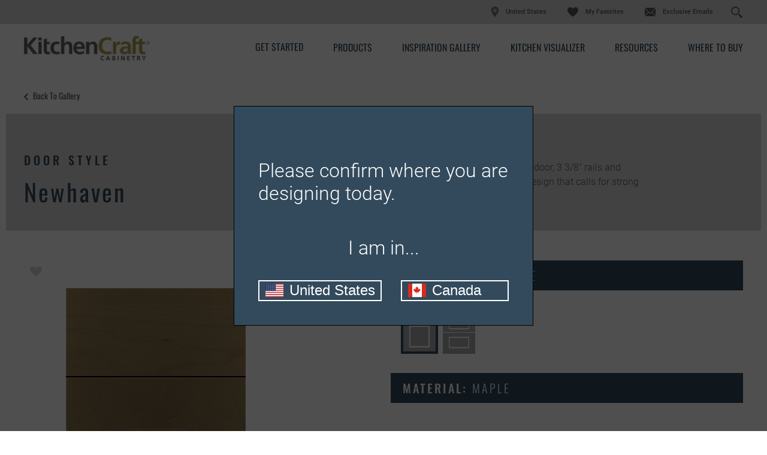

--- FILE ---
content_type: text/html; charset=utf-8
request_url: https://www.kitchencraft.com/products/newhaven?prod=%7B29AD6712-2234-47AE-BA74-ACE28CB9C1CE%7D
body_size: 17102
content:


<!doctype html>
<!--[if lt IE 7 ]> <html class="no-js ie6" lang="en"> <![endif]-->
<!--[if IE 7 ]>    <html class="no-js ie7" lang="en"> <![endif]-->
<!--[if IE 8 ]>    <html class="no-js ie8" lang="en"> <![endif]-->
<!--[if IE 9 ]>    <html class="no-js ie9" lang="en"> <![endif]-->
<!--[if (gte IE 10)|!(IE)]><!--> 
<html class="no-js" lang="en"> 
<!--<![endif]-->    
	<head>
        
<!-- OneTrust Cookies Consent Notice start  -->

<script type="text/javascript" src="https://cdn.cookielaw.org/consent/23a1a7ba-534c-4354-b9b9-92bb3c74b7ef/OtAutoBlock.js"></script>

<script src="https://cdn.cookielaw.org/scripttemplates/otSDKStub.js" type="text/javascript" charset="UTF-8" data-domain-script="23a1a7ba-534c-4354-b9b9-92bb3c74b7ef" ></script>

<script type="text/javascript">

function OptanonWrapper() { }

</script>

<!-- OneTrust Cookies Consent Notice end  -->
     

        
            <script>(function(w,d,s,l,i){w[l]=w[l]||[];w[l].push({'gtm.start':new Date().getTime(),event:'gtm.js'});var f=d.getElementsByTagName(s)[0],j=d.createElement(s),dl=l!='dataLayer'?'&l='+l:'';j.async=true;j.src=
            'https://www.googletagmanager.com/gtm.js?id='+i+dl;f.parentNode.insertBefore(j,f);
            })(window,document,'script','dataLayer','GTM-G37V');</script>

            <!-- Google Tag Manager -->
            <script>(function (w, d, s, l, i) {
                    w[l] = w[l] || []; w[l].push({
                        'gtm.start':
                            new Date().getTime(), event: 'gtm.js'
                    }); var f = d.getElementsByTagName(s)[0],
                        j = d.createElement(s), dl = l != 'dataLayer' ? '&l=' + l : ''; j.async = true; j.src =
                            'https://www.googletagmanager.com/gtm.js?id=' + i + dl; f.parentNode.insertBefore(j, f);
                    })(window, document, 'script', 'dataLayer', 'GTM-2TKH');</script>
            <!-- End Google Tag Manager -->
        
<meta name="description" content="Newhaven Shaker style cabinet doors have 3 3/8-inch rails and stiles, giving the style readily to any design that calls for strong lines and solid presence.">
<meta name="keywords" content="">
<meta id="navigationtitle" name="navigationtitle" content="Newhaven" />

<link rel="canonical"  href= "https://www.kitchencraft.com/products/newhaven" />

       
        
<meta charset="UTF-8" />
<meta http-equiv="X-UA-Compatible" content="IE=edge,chrome=1" />
<meta name="viewport" content="width=device-width, initial-scale=1.0">

<meta name="msapplication-tap-highlight" content="no" />
<meta id="Head1__ogImage" property="og:image" Content="https://www.kitchencraft.com/file/media/kitchencraft/products/door_styles/newhaven/newhaven_maple_frappe_slab.jpg"></meta>
<meta id="Head1__ogUrl" property="og:url" Content="https://www.kitchencraft.com/products/newhaven?prod=%7B29AD6712-2234-47AE-BA74-ACE28CB9C1CE%7D"></meta>
<meta id="Head1__ogTitle" property="og:title" Content="Newhaven Shaker Style Cabinet Door - Kitchen Craft"></meta>
<meta id="Head1__ogDescription" property="og:description" Content="Newhaven Shaker style cabinet doors have 3 3/8-inch rails and stiles, giving the style readily to any design that calls for strong lines and solid presence."></meta>

<title>
    Newhaven Shaker Style Cabinet Door - Kitchen Craft
</title>


<link href="https://plus.google.com/117805325169964433833" rel="publisher" />




<link rel="apple-touch-icon-precomposed" href="/file/media/kitchencraft/brand/apple_touch_icon.jpg">
<link rel="shortcut icon" href="/file/media/kitchencraft/brand/favicon.ico" />

<link rel="stylesheet" type="text/css" href="/Styles/rwd/combined_9501A2535207CD04299B6877147D10FF.css" />

<link rel="stylesheet" type="text/css" media="screen and (min-width: 768px)" href="/Styles/rwd/medium_4EBD96D0FB447B86A7119DA91F2600B7.css" />
<link rel="stylesheet" type="text/css" media="screen and (min-width: 1000px)" href="/Styles/rwd/large_958B0CF5395F13C1935507C6EB107B41.css" />
<link rel="stylesheet" type="text/css" media="screen and (min-width: 1300px)" href="/Styles/rwd/huge_8B7F89F3AAF49542586D80A895480A13.css" />
<!--[if lte IE 8]>
    <link rel="stylesheet" type="text/css" href="/Styles/rwd/phase2/medium.css" />
    <link rel="stylesheet" type="text/css" href="/Styles/rwd/phase2/large.css" />
    <link rel="stylesheet" type="text/css" href="/Styles/rwd/phase2/huge.css" />
<![endif]-->
 <link rel="stylesheet" type="text/css" href="/kitchencraft/Styles/screen_355EEBCD15DE6D5E9403BA3286340D18.css" />
<link rel="stylesheet" type="text/css" media="screen and (min-width: 768px)" href="/kitchencraft/Styles/medium_C65C2979876BCD5D5CFF627C74E39A9D.css" />
<link rel="stylesheet" type="text/css" media="screen and (min-width: 1000px)" href="/kitchencraft/Styles/large_26B546DAB31B95B80519B44D49DEEC3F.css" />
<link rel="stylesheet" type="text/css" media="screen and (min-width: 1300px)" href="/kitchencraft/Styles/huge_F4B17853EF99C9FC1C982715D662A9A9.css" />

<!--[if lte IE 8]>
    <link rel="stylesheet" type="text/css" href="/kitchencraft/styles/phase2/medium.css" />
    <link rel="stylesheet" type="text/css" href="/kitchencraft/styles/phase2/large.css" />
    <link rel="stylesheet" type="text/css" href="/kitchencraft/styles/phase2/huge.css" />
<![endif]-->

<link rel="stylesheet" type="text/css" media="print" href="/Styles/rwd/print_A9DD44A82DCD29638A198A53B953B471.css" />


<link rel="stylesheet" type="text/css" href="/Styles/rwd/img_style_fix_9F193CC7B0A964F0CE7B0E2722CAEBEE.css" />
<style type="text/css">
    
</style>


<!--moved following scripts in JS includes file-->
<!--script type="text/javascript" src="/scripts/libs/modernizr-2.0.6.min.js"></script-->


<script>
    window.dataLayer = window.dataLayer || [];
    dataLayer.push({'Style': 'Newhaven', 'Shape' : 'Square', 'Wood' : 'Maple', 'Finish' : 'Frappe'});

    dataLayer.push({
        'pageInformation': {
            'page_type': 'undefined',
            'page_category': 'undefined',
            'page_subcategory': 'undefined',
        },
        'siteInformation': {
            'brand': 'Kitchen Craft',
            'brand_type': 'undefined',
            'target_audience': 'undefined'
        }
    });

</script>

<meta name="msvalidate.01" content="ECFA11226DC378E3DC186E59074FF459" />
         
         

        <meta name="referrer" content="no-referrer-when-downgrade" />

	</head>
	<body  class="product_detail"  data-controller="product_detail"  data-ui-controller="ContentShifter">
         
          
            <noscript><iframe src="https://www.googletagmanager.com/ns.html?id=GTM-G37V" height="0" width="0" style="display:none;visibility:hidden"></iframe></noscript>
        
<!-- Google Tag Manager (noscript)GGTK -->
<noscript><iframe src="https://www.googletagmanager.com/ns.html?id=GTM-2TKH"
height="0" width="0" style="display:none;visibility:hidden"></iframe></noscript>
<!-- End Google Tag Manager (noscript) -->

        
                
		<div id="container" class="kc_refresh container clearfix">
			
				<header id="header" class="site-header container_24 clearfix">
					

<link rel="stylesheet" type="text/css" href="/cookieconsent/cookieconsent.min.css" />

<div id="header_0_ctl00_LocationOverlayBlock">
	
    <dialog id="locationDialog" closedby="none" >
  <p class="location-heading">Please confirm where you are designing today.</p>
  <p class="location-p">
   I am in...
  </p>
  <div class="location-action">
    <button class="location-us" id="locationUSButton" data-url="https://www.kitchencraft.com/">
        <img src="/file/media/kitchencraft/icons/us.svg" />
        <span>United States</span>
    </button>
    <button class="location-ca" id="locationCAButton" data-url="https://www.kitchencraft.ca/">
        <img src="/file/media/kitchencraft/icons/ca.svg" />
        <span>Canada</span>
    </button>
  </div>
</dialog>


</div>



<div class=" KCHeader">
    <div class="row1">
        <div class="Header-Table-Container">
            <table class="ht1">
                <tr class="ht1r1">
                    <td>
                        <nav class="masthead_interface_utility">
                            <a href="https://www.masterbrandcabinets.com/" class="masterbrandlogo" target="_blank""></a>

                            
                                    <ul class="utlNav-decora utilNav">
                                   
                                        <li class="utilNav_location"><img src="/Kitchencraft/images/location.svg" /><span>United States</span></li> 
                                        
                                    <li id="header_0_Decora_rptUtilityLinks_listItem_0" class="favorites">
                                        <a href="/favorites">
                                            My Favorites
                                        </a>
                                    </li>

                                
                                    <li id="header_0_Decora_rptUtilityLinks_listItem_1" class="email">
                                        <a href="https://www.kitchencraft.com/exclusive-email">
                                            Exclusive Emails
                                        </a>
                                    </li>

                                
                                    <li class="sm-search searchForm_input d-flex">
                                        <input type="text" class="search" placeholder="Search..." id="search" aria-label="Search">
                                        <input type="button" id="search-submit" aria-label="Search Button"/>
                                    </li>
                                    </ul>
                                

                            
                            <div class="search-icon"></div>
                        </nav>
                    </td>
                </tr>
            </table>
        </div>
    </div>
    <div class="row2">
        <div class="Header-Table-Container">
            <table class="ht2">
                <tr class="ht2r1">
                    <td class="ht2r1rd1 logo">
                        <div class="masthead_logo">
                            <a href="/">
                                <img src="/file/media/kitchencraft/theme/logo.png" alt="Kitchen Craft" />
                            </a>
                        </div>
                    </td>

                    <td class="ht2r1d2 Nav-bar">
                        
                     <div class="masthead_interface_search">
                        <div
                            class="searchToggle"
                            data-ui-controller="Toggle"
                            data-is-toggle-open-class="searchToggle-isOpen"
                            data-active-breakpoints="screen small medium"
                            data-toggle-maintain-state="true"
                            data-toggle-document-close="true"
                            data-toggle-close-others="true">
                                <span class="searchToggle_trigger js-toggle_trigger"></span>
                                <div id="header_0_B_divsearch" class="searchToggle_panel js-toggle_panel">
                                    <div id="header_0_B_pnlSearch" class="searchForm">
                                        <div>
                                            <button type="button" id="B_btn1Search"><span></span></button>
                                        </div>
                                        <div class="searchForm_input" data-ui-controller="InputClear">
                                            <a href="#" class="searchForm_input_clear js-inputClear_clearBtn">clear search field</a>
                                            <input type="text" class="js-inputClear_input" placeholder="Search" id="A_tbSearch" />
                                        </div>
                                    </div>
                                </div>
                            </div>
                        </div>
                        
                     <nav class="masthead_interface_nav">
                            <div class="navToggle" data-ui-controller="Toggle" data-is-toggle-open-class="navToggle-isOpen" data-active-breakpoints="screen small medium" data-toggle-maintain-state="true" data-toggle-document-close="true" data-toggle-close-others="true">
                                <span class="navToggle_trigger js-toggle_trigger"></span>
                                <div class="navToggle_panel js-toggle_panel">
                                    
                                            <ul class="mainNav">
                                        
                                            <li class='get-started'>
                                                <a href="/get-started">Get Started</a>
                                                
                                            </li>
                                        
                                            <li class='products'>
                                                <a href="/products">Products</a>
                                                
                                                        <ul class="subNav">
                                                    
                                                        <li class='door-styles'>
                                                            <a href="/products">Door Styles</a>
                                                        </li>
                                                    
                                                        <li class='finishes-and-colors'>
                                                            <a href="/products/finishes">Finishes & Colors</a>
                                                        </li>
                                                    
                                                        <li class='embellishments'>
                                                            <a href="/products/embellishments">Embellishments</a>
                                                        </li>
                                                    
                                                        <li class='organization'>
                                                            <a href="/products/cabinet-interiors">Cabinet Interiors</a>
                                                        </li>
                                                    
                                                        <li class='hardware'>
                                                            <a href="/products/hardware">Hardware</a>
                                                        </li>
                                                    
                                                        <li class='mullion-and-glass-doors'>
                                                            <a href="/products/mullion-doors-and-inserts">Mullion Doors & Inserts</a>
                                                        </li>
                                                    
                                                        </ul>
                                                    
                                            </li>
                                        
                                            <li class='inspiration-gallery'>
                                                <a href="/inspiration-gallery">Inspiration Gallery</a>
                                                
                                            </li>
                                        
                                            <li class='kitchen-visualizer'>
                                                <a href="https://www.kitchencraft.com/kitchenvisualizer/">Kitchen Visualizer</a>
                                                
                                            </li>
                                        
                                            <li class='support'>
                                                <a href="/cabinet-resources">Resources</a>
                                                
                                                        <ul class="subNav">
                                                    
                                                        <li class='video-library'>
                                                            <a href="/cabinet-resources/video-library">Video Library</a>
                                                        </li>
                                                    
                                                        <li class='faqs'>
                                                            <a href="/cabinet-resources/cabinet-faqs">FAQs</a>
                                                        </li>
                                                    
                                                        <li class='literature-downloads'>
                                                            <a href="/cabinet-resources/cabinet-literature-downloads">Literature Downloads</a>
                                                        </li>
                                                    
                                                        </ul>
                                                    
                                            </li>
                                        
                                            <li class='dealer-locator'>
                                                <a href="/dealer-locator">Where to Buy</a>
                                                
                                            </li>
                                        
                                            </ul>
                                        
                                    
                                            <ul class="mainNav mainNav1">
                                        
                                            <li class='favorites'>
                                                <a href="/favorites">My Favorites</a>
                                            </li>
                                        
                                            <li class='email'>
                                                <a href="https://www.kitchencraft.com/exclusive-email">Exclusive Emails</a>
                                            </li>
                                        
                                            </ul>
                                        
                                    
                                </div>
                            </div>
                        </nav>
                    </td>
                </tr>
            </table>
        </div>
    </div>
</div>

			
				</header>
               
				<div id="main" class="main constrain constrain-featured" role="main">
					
					


<article class="container_24 clearfix">
    <header class="header">
        
        <div class="subMast_nav">
            <a href="/products"> Back to Gallery </a>
        </div>
        <div id="details" class="clearfix">
            <div class="column-1">
                <h2>Door Style</h2>
                <h1>
                    <span id="content_0_lblDoorStyleH2">Newhaven</span>
                </h1>
            </div>
            <div class="column-2">
                <p>Dramatically Shaker style cabinet door, 3 3/8&rdquo; rails and stiles. Gives itself readily to any design that calls for strong lines and solid presence.</p>
            </div>
        </div>
    </header>
    <section id="content" class="main-content clearfix">
        <div id="configuration" class="clearfix" data-responsive="true" data-doorstyle="Newhaven" data-guid="29ad6712-2234-47ae-ba74-ace28cb9c1ce"
            data-webservicebase="" data-activate-all-wood-type-swatches="false" data-site="kitchencraft">
            <div class="column-1">
                <div class="socialBar socialBar-insetMobile socialBar-constant">
                    <div class="socialBar_fav">
                        <a href="#" class="fav fav-multiple" data-ui-controller="Favorite" data-iframe-src="https://www.masterbrandcabinets.com/components/favorites/rwd/iframe-fav.html?theme=kitchencraft&amp;type=d" data-fav-type="door" data-fav-id="{29AD6712-2234-47AE-BA74-ACE28CB9C1CE}">
                            
                        </a>
                    </div>
                    
                    
                    
                    <div class="product-detail-share">
                        <a class="a2a_dd share-anc-link" href="https://www.addtoany.com/share">
                            <i class="icon share"></i>
                            <span class="shareLink">Share</span>
                        </a>
                
<script>
    var a2a_config = a2a_config || {};
    a2a_config.onclick = 1;
    a2a_config.prioritize = ['facebook', 'twitter', 'google_gmail', 'pinterest',];
    a2a_config.num_services = 4;
</script>
<script async src="https://static.addtoany.com/menu/page.js"></script>

                    </div>
                </div>
                <!-- end socialBar -->
                
                <div class="productWrap-outer clearfix">
                    <div class="wrap">
                        
                        <div class="full-screen" type="button">

                            <img id="content_0_imgProductDetail" class="product-image js-shareImg" src="/file/media/kitchencraft/products/door_styles/newhaven/newhaven_maple_frappe_slab.jpg" alt="Newhaven_Maple_Frappe_Slab" />
                            <img src="/Styles/rwd/img/zoom_icon_360.png" alt="zoom" class="zoom-icon" />
                        </div>
                    </div>
                    <div class="selected-attrs util_visibility-mobile" data-shiftable-set="selected-attrs" align="center">
                        <div class="attr" data-shiftable-content="selected-attrs">
                            <strong>Shape</strong>
                            <span id="content_0_lblDoorShapeImage" class="door-shape-val">Square</span>
                        </div>
                        <div class="attr" data-shiftable-content="selected-attrs">
                            
                            <strong>Material </strong>
                            <span id="content_0_lblWoodTypeImage" class="wood-type-val">Maple</span>
                        </div>
                        <div class="attr finish-selected-option" data-shiftable-content="selected-attrs">
                            
                            <strong>Finish/Color </strong>
                            <span id="content_0_lblFinishTypeImage" class="finish-type-val">Frappe</span>
                        </div>
                        
                    </div>
                </div>
                <div class="selected-attrs util_visibility-tabletAndUp" data-shiftable-set="selected-attrs" align="center">
                </div>
                
                <a href="#" data-fav-inactive-text="Add this Combination to my Favorites" data-fav-active-text="Already Saved To My Favorites"
                    data-ui-controller="Favorite" data-iframe-src="https://www.masterbrandcabinets.com/components/favorites/rwd/iframe-fav.html?theme=kitchencraft&amp;type=d" data-fav-type="door" data-fav-id="{29AD6712-2234-47AE-BA74-ACE28CB9C1CE}" class="save fav-multiple">
                    Add this Combination to my Favorites
                </a>
                
                
                <div class="disclaimer">
                    <p>Product photography and illustrations have been reproduced as accurately as print and web technologies permit. To ensure highest satisfaction, we suggest you view an actual sample from your dealer for best color, wood grain and finish representation.</p>
                    
                </div>
            </div>
            <div class="column-2">
                <section class="filters">
                    <header class="header">
                        <span class="trigger"><a class="" href="#" title="close">close</a></span>
                        <h4>
                            
                            Door Shape:
                            <span id="content_0_lblDoorShapeGroupName" class="door-shape-val">Square</span>

                        </h4>
                    </header>
                    <div class="content">
                        <div class="option" data-optname="Door Shape" data-reset="true">
                            <p>
                                
                            </p>
                            <p>
                                
                            </p>
                            <div class="types">
                                
                                        <a id="content_0_rptDoorShape_hlDoorShape_0" title="Square" href="#" data-key="Square" class="selected" href="../Sublayouts/WebStrategy/RWD/Pages/#"><img id="content_0_rptDoorShape_imgDoorShape_0" src="/file/media/kitchencraft/products/door_shape_icons/new/square.png" alt="Square" style="height:36px;width:36px;" />
                                            <span>Item Selected</span>
                                        </a>
                                    
                                        <a id="content_0_rptDoorShape_hlDoorShape_1" title="5 piece" href="#" data-key="5 piece" class="" href="../Sublayouts/WebStrategy/RWD/Pages/#"><img id="content_0_rptDoorShape_imgDoorShape_1" src="/file/media/kitchencraft/products/door_shape_icons/new/5piece.png" alt="5-Piece" style="height:36px;width:36px;" />
                                            <span>Item Selected</span>
                                        </a>
                                    
                            </div>
                        </div>
                        
                    </div>
                </section>

                

                <section class="filters">
                    <header class="header">
                        <span class="trigger"><a class="" href="#" title="close">close</a></span>
                        <h4>
                            Material:
                            <span id="content_0_lblWoodTypeName" class="wood-type-val">Maple</span>
                        </h4>
                    </header>
                    <nav class="content">
                        <div class="option" data-optname="Wood Type" data-reset="true">
                            <p>
                                <p>This door style is available in these material. Find out how to <a href="/get-started/design-your-room/choosing-a-material">choose a material</a> that is best for your needs.</p>
                            </p>
                            <div class="types">
                                
                                        <a id="content_0_rptWoodTypes_hlWoodType_0" title="Cherry" href="#" data-key="Cherry" data-doorshapes="5 piece,Square" href="../Sublayouts/WebStrategy/RWD/Pages/#"><img id="content_0_rptWoodTypes_imgWoodType_0" src="/file/media/kitchencraft/products/swatch_thumbnails/cherry.jpg" alt="Cherry" style="height:36px;width:36px;" />
                                            <span>Item Selected</span>
                                        </a>
                                    
                                        <a id="content_0_rptWoodTypes_hlWoodType_1" title="Maple" href="#" data-key="Maple" data-doorshapes="5 piece,Square" class="selected" href="../Sublayouts/WebStrategy/RWD/Pages/#"><img id="content_0_rptWoodTypes_imgWoodType_1" src="/file/media/kitchencraft/products/swatch_thumbnails/maple.jpg" alt="Maple" style="height:36px;width:36px;" />
                                            <span>Item Selected</span>
                                        </a>
                                    
                                        <a id="content_0_rptWoodTypes_hlWoodType_2" title="MDF" href="#" data-key="MDF" data-doorshapes="5 piece,Square" href="../Sublayouts/WebStrategy/RWD/Pages/#"><img id="content_0_rptWoodTypes_imgWoodType_2" src="/file/media/kitchencraft/products/swatch_thumbnails/thermofoil.jpg" alt="MDF" style="height:36px;width:36px;" />
                                            <span>Item Selected</span>
                                        </a>
                                    
                                        <a id="content_0_rptWoodTypes_hlWoodType_3" title="Oak" href="#" data-key="Oak" data-doorshapes="5 piece,Square" href="../Sublayouts/WebStrategy/RWD/Pages/#"><img id="content_0_rptWoodTypes_imgWoodType_3" src="/file/media/kitchencraft/products/swatch_thumbnails/oak.jpg" alt="Oak" style="height:36px;width:36px;" />
                                            <span>Item Selected</span>
                                        </a>
                                    
                                        <a id="content_0_rptWoodTypes_hlWoodType_4" title="Rift Oak" href="#" data-key="Rift Oak" data-doorshapes="5 piece,Square" href="../Sublayouts/WebStrategy/RWD/Pages/#"><img id="content_0_rptWoodTypes_imgWoodType_4" src="/file/media/kitchencraft/products/swatch_thumbnails/riftoak.jpg" alt="Rift Oak" style="height:36px;width:36px;" />
                                            <span>Item Selected</span>
                                        </a>
                                    
                                        <a id="content_0_rptWoodTypes_hlWoodType_5" title="Rustic Alder" href="#" data-key="Rustic Alder" data-doorshapes="5 piece,Square" href="../Sublayouts/WebStrategy/RWD/Pages/#"><img id="content_0_rptWoodTypes_imgWoodType_5" src="/file/media/kitchencraft/products/swatch_thumbnails/alder.jpg" alt="Rustic Alder" style="height:36px;width:36px;" />
                                            <span>Item Selected</span>
                                        </a>
                                    
                            </div>
                        </div>
                    </nav>
                </section>
                <section class="filters">
                    <header class="header">
                        <span class="trigger"><a class="" href="#" title="close">close</a></span>
                        <h4>
                            Finish/Color:
                            
                                <span>
                                    <span id="content_0_lblFinishName" class="finish-type-val">Frappe</span></span>
                            
                        </h4>
                    </header>
                    <section class="content">
                        <div class="option full-bleed">

                            <p>
                                The wood you choose will determine which finishes/colors are available. View our full offering of&nbsp;<a href="/products/finishes">cabinet finishes, colors &amp; glazes</a> by material.
                            </p>
                            
                            <nav class="tabWrapper tabWrapper-aside swatchTabs" data-ui-controller="Tabs">
                                <ul class="tabWrapper_nav">
                                    
                                    <li class="js-tabs_trigger tabWrapper_nav_item-isActive">
                                        <a href="#">Finish (<span>36</span>)</a>
                                    </li>
                                    
                                    <li class="js-tabs_trigger">
                                        <a href="#">Color (<span>45</span>)</a>
                                    </li>
                                    
                                </ul>
                                <ul class="tabWrapper_list">
                                    
                                    <li class="js-tabs_panel">
                                        <div class="tab-content" data-optname="Finish Type" id="" data-noneavailable="Finish options are&nbsp;not available on the selected material.">
                                            <div class="cycler cycler-standard cycler-boxed">
                                                <div class="cycler_viewport js-cycler_viewport">
                                                    <ul class="cycler_viewport_slides js-cycler_viewport_slides">
                                                        <li>
                                                            <div class="overflow-container">
                                                                <div class="types">
                                                                    
                                                                    
                                                                    <a onclick="changeVRlink('/file/media/kitchencraft/products/swatch_thumbnails/maple.jpg');" data-key="Natural" title="Natural" href="#" class="">
                                                                        <img src="/file/media/kitchencraft/products/swatch_thumbnails/maple.jpg" alt="Natural" style="height: 36px; width: 36px; border-width: 0px;">
                                                                    </a>
                                                                    
                                                                    
                                                                    <a onclick="changeVRlink('/file/media/kitchencraft/products/swatch_thumbnails/contemfdrwd4.jpg');" data-key="Driftwood" title="Driftwood" href="#" class=" remove">
                                                                        <img src="/file/media/kitchencraft/products/swatch_thumbnails/contemfdrwd4.jpg" alt="Driftwood" style="height: 36px; width: 36px; border-width: 0px;">
                                                                    </a>
                                                                    
                                                                    
                                                                    <a onclick="changeVRlink('/file/media/kitchencraft/products/swatch_thumbnails/kcthermowdgtlcf.jpg');" data-key="Talc" title="Talc" href="#" class=" remove">
                                                                        <img src="/file/media/kitchencraft/products/swatch_thumbnails/kcthermowdgtlcf.jpg" alt="Talc" style="height: 36px; width: 36px; border-width: 0px;">
                                                                    </a>
                                                                    
                                                                    
                                                                    <a onclick="changeVRlink('/file/media/kitchencraft/products/swatch_thumbnails/contemfpied2.jpg');" data-key="Pier" title="Pier" href="#" class=" remove">
                                                                        <img src="/file/media/kitchencraft/products/swatch_thumbnails/contemfpied2.jpg" alt="Pier" style="height: 36px; width: 36px; border-width: 0px;">
                                                                    </a>
                                                                    
                                                                    
                                                                    <a onclick="changeVRlink('/file/media/kitchencraft/products/swatch_thumbnails/600x600/bravadoonmaple.jpg');" data-key="Bravado" title="Bravado" href="#" class="">
                                                                        <img src="/file/media/kitchencraft/products/swatch_thumbnails/600x600/bravadoonmaple.jpg" alt="Bravado" style="height: 36px; width: 36px; border-width: 0px;">
                                                                    </a>
                                                                    
                                                                    
                                                                    <a onclick="changeVRlink('/file/media/kitchencraft/products/swatch_thumbnails/600x600/sesameonmaple.jpg');" data-key="Sesame" title="Sesame" href="#" class="">
                                                                        <img src="/file/media/kitchencraft/products/swatch_thumbnails/600x600/sesameonmaple.jpg" alt="Sesame" style="height: 36px; width: 36px; border-width: 0px;">
                                                                    </a>
                                                                    
                                                                    
                                                                    <a onclick="changeVRlink('/file/media/kitchencraft/products/swatch_thumbnails/kcthermowdgsltf.jpg');" data-key="Silt" title="Silt" href="#" class=" remove">
                                                                        <img src="/file/media/kitchencraft/products/swatch_thumbnails/kcthermowdgsltf.jpg" alt="Silt" style="height: 36px; width: 36px; border-width: 0px;">
                                                                    </a>
                                                                    
                                                                    
                                                                    <a onclick="changeVRlink('/file/media/kitchencraft/products/swatch_thumbnails/contemfbrnd4.jpg');" data-key="Barchan" title="Barchan" href="#" class=" remove">
                                                                        <img src="/file/media/kitchencraft/products/swatch_thumbnails/contemfbrnd4.jpg" alt="Barchan" style="height: 36px; width: 36px; border-width: 0px;">
                                                                    </a>
                                                                    
                                                                    
                                                                    <a onclick="changeVRlink('/file/media/kitchencraft/products/swatch_thumbnails/freya-melamine.jpg');" data-key="Freya" title="Freya" href="#" class=" remove">
                                                                        <img src="/file/media/kitchencraft/products/swatch_thumbnails/freya-melamine.jpg" alt="Freya" style="height: 36px; width: 36px; border-width: 0px;">
                                                                    </a>
                                                                    
                                                                    
                                                                    <a onclick="changeVRlink('/file/media/kitchencraft/products/swatch_thumbnails/napa-melamine.jpg');" data-key="Napa" title="Napa" href="#" class=" remove">
                                                                        <img src="/file/media/kitchencraft/products/swatch_thumbnails/napa-melamine.jpg" alt="Napa" style="height: 36px; width: 36px; border-width: 0px;">
                                                                    </a>
                                                                    
                                                                    
                                                                    <a onclick="changeVRlink('/file/media/kitchencraft/products/swatch_thumbnails/new_glaze_swatches/kcglazechelsemntmof2.jpg');" data-key="Natural Mocha Glaze" title="Natural Mocha Glaze" href="#" class="">
                                                                        <img src="/file/media/kitchencraft/products/swatch_thumbnails/new_glaze_swatches/kcglazechelsemntmof2.jpg" alt="Natural Mocha Glaze" style="height: 36px; width: 36px; border-width: 0px;">
                                                                    </a>
                                                                    
                                                                    
                                                                    <a onclick="changeVRlink('/file/media/kitchencraft/products/swatch_thumbnails/600x600/hazelnutonmaple.jpg');" data-key="Hazelnut" title="Hazelnut" href="#" class="">
                                                                        <img src="/file/media/kitchencraft/products/swatch_thumbnails/600x600/hazelnutonmaple.jpg" alt="Hazelnut" style="height: 36px; width: 36px; border-width: 0px;">
                                                                    </a>
                                                                    
                                                                    
                                                                    <a onclick="changeVRlink('/file/media/kitchencraft/products/swatch_thumbnails/serendipity-melamine.jpg');" data-key="Serendipity" title="Serendipity" href="#" class=" remove">
                                                                        <img src="/file/media/kitchencraft/products/swatch_thumbnails/serendipity-melamine.jpg" alt="Serendipity" style="height: 36px; width: 36px; border-width: 0px;">
                                                                    </a>
                                                                    
                                                                    
                                                                    <a onclick="changeVRlink('/file/media/kitchencraft/products/swatch_thumbnails/kcraftmts.jpg');" data-key="Tuscan" title="Tuscan" href="#" class="">
                                                                        <img src="/file/media/kitchencraft/products/swatch_thumbnails/kcraftmts.jpg" alt="Tuscan" style="height: 36px; width: 36px; border-width: 0px;">
                                                                    </a>
                                                                    
                                                                    
                                                                    <a onclick="changeVRlink('/file/media/kitchencraft/products/swatch_thumbnails/kcraftmtf.jpg');" data-key="Toffee" title="Toffee" href="#" class="">
                                                                        <img src="/file/media/kitchencraft/products/swatch_thumbnails/kcraftmtf.jpg" alt="Toffee" style="height: 36px; width: 36px; border-width: 0px;">
                                                                    </a>
                                                                    
                                                                    
                                                                    <a onclick="changeVRlink('/file/media/kitchencraft/products/swatch_thumbnails/new_glaze_swatches/kcglazechelsemtsmof.jpg');" data-key="Tuscan Mocha Glaze" title="Tuscan Mocha Glaze" href="#" class="">
                                                                        <img src="/file/media/kitchencraft/products/swatch_thumbnails/new_glaze_swatches/kcglazechelsemtsmof.jpg" alt="Tuscan Mocha Glaze" style="height: 36px; width: 36px; border-width: 0px;">
                                                                    </a>
                                                                    
                                                                    
                                                                    <a onclick="changeVRlink('/file/media/kitchencraft/products/swatch_thumbnails/new_glaze_swatches/kcglazechelsemtsbkf.jpg');" data-key="Tuscan Black Glaze" title="Tuscan Black Glaze" href="#" class="">
                                                                        <img src="/file/media/kitchencraft/products/swatch_thumbnails/new_glaze_swatches/kcglazechelsemtsbkf.jpg" alt="Tuscan Black Glaze" style="height: 36px; width: 36px; border-width: 0px;">
                                                                    </a>
                                                                    
                                                                    
                                                                    <a onclick="changeVRlink('/file/media/kitchencraft/products/swatch_thumbnails/maple_blackglaze_cortado_finishswatch.jpg');" data-key="Cortado Black Glaze" title="Cortado Black Glaze" href="#" class="">
                                                                        <img src="/file/media/kitchencraft/products/swatch_thumbnails/maple_blackglaze_cortado_finishswatch.jpg" alt="Cortado Black Glaze" style="height: 36px; width: 36px; border-width: 0px;">
                                                                    </a>
                                                                    
                                                                    
                                                                    <a onclick="changeVRlink('/file/media/kitchencraft/products/swatch_thumbnails/maple_mochaglaze_cortado_finishswatch.jpg');" data-key="Cortado Mocha Glaze" title="Cortado Mocha Glaze" href="#" class="">
                                                                        <img src="/file/media/kitchencraft/products/swatch_thumbnails/maple_mochaglaze_cortado_finishswatch.jpg" alt="Cortado Mocha Glaze" style="height: 36px; width: 36px; border-width: 0px;">
                                                                    </a>
                                                                    
                                                                    
                                                                    <a onclick="changeVRlink('/file/media/kitchencraft/products/swatch_thumbnails/600x600/artisticwhiteblackglazeonmaple.jpg');" data-key="Artistic White Black Glaze" title="Artistic White Black Glaze" href="#" class="">
                                                                        <img src="/file/media/kitchencraft/products/swatch_thumbnails/600x600/artisticwhiteblackglazeonmaple.jpg" alt="Artistic White Black Glaze" style="height: 36px; width: 36px; border-width: 0px;">
                                                                    </a>
                                                                    
                                                                    
                                                                    <a onclick="changeVRlink('/file/media/kitchencraft/products/swatch_thumbnails/600x600/artisticwhitemochaglazeonmaple.jpg');" data-key="Artistic White Mocha Glaze" title="Artistic White Mocha Glaze" href="#" class="">
                                                                        <img src="/file/media/kitchencraft/products/swatch_thumbnails/600x600/artisticwhitemochaglazeonmaple.jpg" alt="Artistic White Mocha Glaze" style="height: 36px; width: 36px; border-width: 0px;">
                                                                    </a>
                                                                    
                                                                    
                                                                    <a onclick="changeVRlink('/file/media/kitchencraft/products/swatch_thumbnails/600x600/artisticwhitepewterglazeonmaple.jpg');" data-key="Artistic White Pewter Glaze" title="Artistic White Pewter Glaze" href="#" class="">
                                                                        <img src="/file/media/kitchencraft/products/swatch_thumbnails/600x600/artisticwhitepewterglazeonmaple.jpg" alt="Artistic White Pewter Glaze" style="height: 36px; width: 36px; border-width: 0px;">
                                                                    </a>
                                                                    
                                                                    
                                                                    <a onclick="changeVRlink('/file/media/kitchencraft/products/swatch_thumbnails/600x600/artisticwhitesmokeglazeonmaple.jpg');" data-key="Artistic White Smoke Glaze" title="Artistic White Smoke Glaze" href="#" class="">
                                                                        <img src="/file/media/kitchencraft/products/swatch_thumbnails/600x600/artisticwhitesmokeglazeonmaple.jpg" alt="Artistic White Smoke Glaze" style="height: 36px; width: 36px; border-width: 0px;">
                                                                    </a>
                                                                    
                                                                    
                                                                    <a onclick="changeVRlink('/file/media/kitchencraft/products/swatch_thumbnails/kcraftcsi.jpg');" data-key="Sienna" title="Sienna" href="#" class="">
                                                                        <img src="/file/media/kitchencraft/products/swatch_thumbnails/kcraftcsi.jpg" alt="Sienna" style="height: 36px; width: 36px; border-width: 0px;">
                                                                    </a>
                                                                    
                                                                    
                                                                    <a onclick="changeVRlink('/file/media/kitchencraft/products/swatch_thumbnails/new_glaze_swatches/kcglazechelsemsimod2.jpg');" data-key="Sienna Mocha Glaze" title="Sienna Mocha Glaze" href="#" class="">
                                                                        <img src="/file/media/kitchencraft/products/swatch_thumbnails/new_glaze_swatches/kcglazechelsemsimod2.jpg" alt="Sienna Mocha Glaze" style="height: 36px; width: 36px; border-width: 0px;">
                                                                    </a>
                                                                    
                                                                    
                                                                    <a onclick="changeVRlink('/file/media/kitchencraft/products/swatch_thumbnails/new_glaze_swatches/kcglazechelsemsibkd2.jpg');" data-key="Sienna Black Glaze" title="Sienna Black Glaze" href="#" class="">
                                                                        <img src="/file/media/kitchencraft/products/swatch_thumbnails/new_glaze_swatches/kcglazechelsemsibkd2.jpg" alt="Sienna Black Glaze" style="height: 36px; width: 36px; border-width: 0px;">
                                                                    </a>
                                                                    
                                                                    
                                                                    <a onclick="changeVRlink('/file/media/kitchencraft/products/swatch_thumbnails/600x600/maple_frappe_finish.jpg');" data-key="Frappe" title="Frappe" href="#" class=" selected">
                                                                        <img src="/file/media/kitchencraft/products/swatch_thumbnails/600x600/maple_frappe_finish.jpg" alt="Frappe" style="height: 36px; width: 36px; border-width: 0px;">
                                                                    </a>
                                                                    
                                                                    
                                                                    <a onclick="changeVRlink('/file/media/kitchencraft/products/swatch_thumbnails/600x600/maple_frappe_mochaglaze_finish.jpg');" data-key="Frappe Mocha Glaze" title="Frappe Mocha Glaze" href="#" class="">
                                                                        <img src="/file/media/kitchencraft/products/swatch_thumbnails/600x600/maple_frappe_mochaglaze_finish.jpg" alt="Frappe Mocha Glaze" style="height: 36px; width: 36px; border-width: 0px;">
                                                                    </a>
                                                                    
                                                                    
                                                                    <a onclick="changeVRlink('/file/media/kitchencraft/products/swatch_thumbnails/600x600/maple_frappe_blackglaze_finish.jpg');" data-key="Frappe Black Glaze" title="Frappe Black Glaze" href="#" class="">
                                                                        <img src="/file/media/kitchencraft/products/swatch_thumbnails/600x600/maple_frappe_blackglaze_finish.jpg" alt="Frappe Black Glaze" style="height: 36px; width: 36px; border-width: 0px;">
                                                                    </a>
                                                                    
                                                                    
                                                                    <a onclick="changeVRlink('/file/media/kitchencraft/products/swatch_thumbnails/new_glaze_swatches/kcglazechelsemtfmof.jpg');" data-key="Toffee Mocha Glaze" title="Toffee Mocha Glaze" href="#" class="">
                                                                        <img src="/file/media/kitchencraft/products/swatch_thumbnails/new_glaze_swatches/kcglazechelsemtfmof.jpg" alt="Toffee Mocha Glaze" style="height: 36px; width: 36px; border-width: 0px;">
                                                                    </a>
                                                                    
                                                                    
                                                                    <a onclick="changeVRlink('/file/media/kitchencraft/products/swatch_thumbnails/new_glaze_swatches/kcglazechelsemtfbkf.jpg');" data-key="Toffee Black Glaze" title="Toffee Black Glaze" href="#" class="">
                                                                        <img src="/file/media/kitchencraft/products/swatch_thumbnails/new_glaze_swatches/kcglazechelsemtfbkf.jpg" alt="Toffee Black Glaze" style="height: 36px; width: 36px; border-width: 0px;">
                                                                    </a>
                                                                    
                                                                    
                                                                    <a onclick="changeVRlink('/file/media/kitchencraft/products/swatch_thumbnails/contemftpld4.jpg');" data-key="Tidepool" title="Tidepool" href="#" class=" remove">
                                                                        <img src="/file/media/kitchencraft/products/swatch_thumbnails/contemftpld4.jpg" alt="Tidepool" style="height: 36px; width: 36px; border-width: 0px;">
                                                                    </a>
                                                                    
                                                                    
                                                                    <a onclick="changeVRlink('/file/media/kitchencraft/products/swatch_thumbnails/600x600/charleton-600x600.jpg');" data-key="Charleton" title="Charleton" href="#" class="">
                                                                        <img src="/file/media/kitchencraft/products/swatch_thumbnails/600x600/charleton-600x600.jpg" alt="Charleton" style="height: 36px; width: 36px; border-width: 0px;">
                                                                    </a>
                                                                    
                                                                    
                                                                    <a onclick="changeVRlink('/file/media/kitchencraft/products/swatch_thumbnails/kcthermowdgfltf.jpg');" data-key="Flint" title="Flint" href="#" class=" remove">
                                                                        <img src="/file/media/kitchencraft/products/swatch_thumbnails/kcthermowdgfltf.jpg" alt="Flint" style="height: 36px; width: 36px; border-width: 0px;">
                                                                    </a>
                                                                    
                                                                    
                                                                    <a onclick="changeVRlink('/file/media/kitchencraft/products/swatch_thumbnails/contemfcatd2.jpg');" data-key="Catamaran" title="Catamaran" href="#" class=" remove">
                                                                        <img src="/file/media/kitchencraft/products/swatch_thumbnails/contemfcatd2.jpg" alt="Catamaran" style="height: 36px; width: 36px; border-width: 0px;">
                                                                    </a>
                                                                    
                                                                    
                                                                    <a onclick="changeVRlink('/file/media/kitchencraft/products/swatch_thumbnails/maple_cortado_finishswatch.jpg');" data-key="Cortado" title="Cortado" href="#" class="">
                                                                        <img src="/file/media/kitchencraft/products/swatch_thumbnails/maple_cortado_finishswatch.jpg" alt="Cortado" style="height: 36px; width: 36px; border-width: 0px;">
                                                                    </a>
                                                                    
                                                                    
                                                                    <a onclick="changeVRlink('/file/media/kitchencraft/products/swatch_thumbnails/kcthermowdgslf.jpg');" data-key="Shale" title="Shale" href="#" class=" remove">
                                                                        <img src="/file/media/kitchencraft/products/swatch_thumbnails/kcthermowdgslf.jpg" alt="Shale" style="height: 36px; width: 36px; border-width: 0px;">
                                                                    </a>
                                                                    
                                                                    
                                                                    <a onclick="changeVRlink('/file/media/kitchencraft/products/swatch_thumbnails/contemfmted2.jpg');" data-key="Manatee" title="Manatee" href="#" class=" remove">
                                                                        <img src="/file/media/kitchencraft/products/swatch_thumbnails/contemfmted2.jpg" alt="Manatee" style="height: 36px; width: 36px; border-width: 0px;">
                                                                    </a>
                                                                    
                                                                    
                                                                    <a onclick="changeVRlink('/file/media/kitchencraft/products/swatch_thumbnails/kcthermowdgoref.jpg');" data-key="Ore" title="Ore" href="#" class=" remove">
                                                                        <img src="/file/media/kitchencraft/products/swatch_thumbnails/kcthermowdgoref.jpg" alt="Ore" style="height: 36px; width: 36px; border-width: 0px;">
                                                                    </a>
                                                                    
                                                                    
                                                                    <a onclick="changeVRlink('/file/media/kitchencraft/products/swatch_thumbnails/new_glaze_swatches/kcglazechelsemcpbkf.jpg');" data-key="Cappuccino Black Glaze" title="Cappuccino Black Glaze" href="#" class="">
                                                                        <img src="/file/media/kitchencraft/products/swatch_thumbnails/new_glaze_swatches/kcglazechelsemcpbkf.jpg" alt="Cappuccino Black Glaze" style="height: 36px; width: 36px; border-width: 0px;">
                                                                    </a>
                                                                    
                                                                    
                                                                    <a onclick="changeVRlink('/file/media/kitchencraft/products/swatch_thumbnails/600x600/melamine_blackforest_finish.jpg');" data-key="Black Forest" title="Black Forest" href="#" class=" remove">
                                                                        <img src="/file/media/kitchencraft/products/swatch_thumbnails/600x600/melamine_blackforest_finish.jpg" alt="Black Forest" style="height: 36px; width: 36px; border-width: 0px;">
                                                                    </a>
                                                                    
                                                                    
                                                                    <a onclick="changeVRlink('/file/media/kitchencraft/products/swatch_thumbnails/kcmaplewnf.jpg');" data-key="Winter" title="Winter" href="#" class="">
                                                                        <img src="/file/media/kitchencraft/products/swatch_thumbnails/kcmaplewnf.jpg" alt="Winter" style="height: 36px; width: 36px; border-width: 0px;">
                                                                    </a>
                                                                    
                                                                    
                                                                    <a onclick="changeVRlink('/file/media/kitchencraft/products/swatch_thumbnails/new_glaze_swatches/kcglazechelsemwnpwd2.jpg');" data-key="Winter Pewter Glaze" title="Winter Pewter Glaze" href="#" class="">
                                                                        <img src="/file/media/kitchencraft/products/swatch_thumbnails/new_glaze_swatches/kcglazechelsemwnpwd2.jpg" alt="Winter Pewter Glaze" style="height: 36px; width: 36px; border-width: 0px;">
                                                                    </a>
                                                                    
                                                                    
                                                                    <a onclick="changeVRlink('/file/media/kitchencraft/products/swatch_thumbnails/new_glaze_swatches/kcglazechelsemwnbkd2.jpg');" data-key="Winter Black Glaze" title="Winter Black Glaze" href="#" class="">
                                                                        <img src="/file/media/kitchencraft/products/swatch_thumbnails/new_glaze_swatches/kcglazechelsemwnbkd2.jpg" alt="Winter Black Glaze" style="height: 36px; width: 36px; border-width: 0px;">
                                                                    </a>
                                                                    
                                                                    
                                                                    <a onclick="changeVRlink('/file/media/kitchencraft/products/swatch_thumbnails/kcmaplethdf.jpg');" data-key="Thunder" title="Thunder" href="#" class="">
                                                                        <img src="/file/media/kitchencraft/products/swatch_thumbnails/kcmaplethdf.jpg" alt="Thunder" style="height: 36px; width: 36px; border-width: 0px;">
                                                                    </a>
                                                                    
                                                                    
                                                                    <a onclick="changeVRlink('/file/media/kitchencraft/products/swatch_thumbnails/new_glaze_swatches/kcglazechelsemthdpwd2.jpg');" data-key="Thunder Pewter Glaze" title="Thunder Pewter Glaze" href="#" class="">
                                                                        <img src="/file/media/kitchencraft/products/swatch_thumbnails/new_glaze_swatches/kcglazechelsemthdpwd2.jpg" alt="Thunder Pewter Glaze" style="height: 36px; width: 36px; border-width: 0px;">
                                                                    </a>
                                                                    
                                                                    
                                                                    <a onclick="changeVRlink('/file/media/kitchencraft/products/swatch_thumbnails/new_glaze_swatches/kcglazechelsemthdbkd2.jpg');" data-key="Thunder Black Glaze" title="Thunder Black Glaze" href="#" class="">
                                                                        <img src="/file/media/kitchencraft/products/swatch_thumbnails/new_glaze_swatches/kcglazechelsemthdbkd2.jpg" alt="Thunder Black Glaze" style="height: 36px; width: 36px; border-width: 0px;">
                                                                    </a>
                                                                    
                                                                    
                                                                    <a onclick="changeVRlink('/file/media/kitchencraft/products/swatch_thumbnails/kcraftfwdgclg.jpg');" data-key="Chillagoe" title="Chillagoe" href="#" class=" remove">
                                                                        <img src="/file/media/kitchencraft/products/swatch_thumbnails/kcraftfwdgclg.jpg" alt="Chillagoe" style="height: 36px; width: 36px; border-width: 0px;">
                                                                    </a>
                                                                    
                                                                    
                                                                    <a onclick="changeVRlink('/file/media/kitchencraft/products/swatch_thumbnails/new_glaze_swatches/kcglazechelsemesbkf2.jpg');" data-key="Espresso Black Glaze" title="Espresso Black Glaze" href="#" class="">
                                                                        <img src="/file/media/kitchencraft/products/swatch_thumbnails/new_glaze_swatches/kcglazechelsemesbkf2.jpg" alt="Espresso Black Glaze" style="height: 36px; width: 36px; border-width: 0px;">
                                                                    </a>
                                                                    
                                                                    
                                                                    <a onclick="changeVRlink('/file/media/kitchencraft/products/swatch_thumbnails/kcraftmcp.jpg');" data-key="Cappuccino" title="Cappuccino" href="#" class="">
                                                                        <img src="/file/media/kitchencraft/products/swatch_thumbnails/kcraftmcp.jpg" alt="Cappuccino" style="height: 36px; width: 36px; border-width: 0px;">
                                                                    </a>
                                                                    
                                                                    
                                                                    <a onclick="changeVRlink('/file/media/kitchencraft/products/swatch_thumbnails/kcraftmes.jpg');" data-key="Espresso" title="Espresso" href="#" class="">
                                                                        <img src="/file/media/kitchencraft/products/swatch_thumbnails/kcraftmes.jpg" alt="Espresso" style="height: 36px; width: 36px; border-width: 0px;">
                                                                    </a>
                                                                    
                                                                    
                                                                    <a onclick="changeVRlink('/file/media/kitchencraft/products/swatch_thumbnails/kcraftmchl.jpg');" data-key="Charcoal" title="Charcoal" href="#" class="">
                                                                        <img src="/file/media/kitchencraft/products/swatch_thumbnails/kcraftmchl.jpg" alt="Charcoal" style="height: 36px; width: 36px; border-width: 0px;">
                                                                    </a>
                                                                    
                                                                </div>
                                                            </div>
                                                        </li>
                                                    </ul>
                                                </div>
                                                <a href="#" class="cycler_btn cycler_btn-prev js-cycler_btn-prev">previous slide
                                                </a>
                                                <div class="cycler-pips js-cycler_pages">
                                                    <span class="js-cycler_current-page"></span>/<span class="js-cycler_total-pages"></span>
                                                </div>
                                                <a href="#" class="cycler_btn cycler_btn-next js-cycler_btn-next">next slide
                                                </a>
                                            </div>
                                        </div>
                                    </li>
                                    
                                    <li class="js-tabs_panel">
                                        <div class="tab-content" data-optname="Finish Type" id="" data-noneavailable="<p>Color is not available on the selected material.</p>">
                                            <div class="cycler cycler-standard cycler-boxed">
                                                <div class="cycler_viewport js-cycler_viewport">
                                                    <ul class="cycler_viewport_slides js-cycler_viewport_slides">
                                                        <li>
                                                            <div class="overflow-container">
                                                                <div class="types">
                                                                    
                                                                    
                                                                    <a onclick="changeVRlink('/file/media/kitchencraft/products/swatch_thumbnails/whitecap.jpg');" data-key="Whitecap" title="Whitecap" href="#" class="">
                                                                        <img src="/file/media/kitchencraft/products/swatch_thumbnails/whitecap.jpg" alt="Whitecap" style="height: 36px; width: 36px; border-width: 0px;">
                                                                    </a>
                                                                    
                                                                    
                                                                    <a onclick="changeVRlink('/file/media/kitchencraft/products/swatch_thumbnails/kcraftmabr.jpg');" data-key="Alabaster" title="Alabaster" href="#" class="">
                                                                        <img src="/file/media/kitchencraft/products/swatch_thumbnails/kcraftmabr.jpg" alt="Alabaster" style="height: 36px; width: 36px; border-width: 0px;">
                                                                    </a>
                                                                    
                                                                    
                                                                    <a onclick="changeVRlink('/file/media/kitchencraft/products/swatch_thumbnails/canvas600x600.jpg');" data-key="Canvas" title="Canvas" href="#" class="">
                                                                        <img src="/file/media/kitchencraft/products/swatch_thumbnails/canvas600x600.jpg" alt="Canvas" style="height: 36px; width: 36px; border-width: 0px;">
                                                                    </a>
                                                                    
                                                                    
                                                                    <a onclick="changeVRlink('/file/media/kitchencraft/products/swatch_thumbnails/600x600/artisticwhiteonmaple.jpg');" data-key="Artistic White" title="Artistic White" href="#" class="">
                                                                        <img src="/file/media/kitchencraft/products/swatch_thumbnails/600x600/artisticwhiteonmaple.jpg" alt="Artistic White" style="height: 36px; width: 36px; border-width: 0px;">
                                                                    </a>
                                                                    
                                                                    
                                                                    <a onclick="changeVRlink('/file/media/kitchencraft/products/swatch_thumbnails/600x600/nordic.jpg');" data-key="Nordic" title="Nordic" href="#" class="">
                                                                        <img src="/file/media/kitchencraft/products/swatch_thumbnails/600x600/nordic.jpg" alt="Nordic" style="height: 36px; width: 36px; border-width: 0px;">
                                                                    </a>
                                                                    
                                                                    
                                                                    <a onclick="changeVRlink('/file/media/kitchencraft/products/swatch_thumbnails/kcmapledrzbkf110x110.jpg');" data-key="Drizzle" title="Drizzle" href="#" class="">
                                                                        <img src="/file/media/kitchencraft/products/swatch_thumbnails/kcmapledrzbkf110x110.jpg" alt="Drizzle" style="height: 36px; width: 36px; border-width: 0px;">
                                                                    </a>
                                                                    
                                                                    
                                                                    <a onclick="changeVRlink('/file/media/kitchencraft/products/swatch_thumbnails/cirruschelsemcrsd2.jpg');" data-key="Cirrus" title="Cirrus" href="#" class="">
                                                                        <img src="/file/media/kitchencraft/products/swatch_thumbnails/cirruschelsemcrsd2.jpg" alt="Cirrus" style="height: 36px; width: 36px; border-width: 0px;">
                                                                    </a>
                                                                    
                                                                    
                                                                    <a onclick="changeVRlink('/file/media/kitchencraft/products/swatch_thumbnails/600x600/daybreak.jpg');" data-key="Daybreak" title="Daybreak" href="#" class="">
                                                                        <img src="/file/media/kitchencraft/products/swatch_thumbnails/600x600/daybreak.jpg" alt="Daybreak" style="height: 36px; width: 36px; border-width: 0px;">
                                                                    </a>
                                                                    
                                                                    
                                                                    <a onclick="changeVRlink('/file/media/kitchencraft/products/swatch_thumbnails/cosmopaint.jpg');" data-key="Satin Cosmo" title="Satin Cosmo" href="#" class=" remove">
                                                                        <img src="/file/media/kitchencraft/products/swatch_thumbnails/cosmopaint.jpg" alt="Satin Cosmo" style="height: 36px; width: 36px; border-width: 0px;">
                                                                    </a>
                                                                    
                                                                    
                                                                    <a onclick="changeVRlink('/file/media/kitchencraft/products/swatch_thumbnails/whitecapthermofoil.jpg');" data-key="Satin Whitecap" title="Satin Whitecap" href="#" class=" remove">
                                                                        <img src="/file/media/kitchencraft/products/swatch_thumbnails/whitecapthermofoil.jpg" alt="Satin Whitecap" style="height: 36px; width: 36px; border-width: 0px;">
                                                                    </a>
                                                                    
                                                                    
                                                                    <a onclick="changeVRlink('/file/media/kitchencraft/products/swatch_thumbnails/windsong600x600.jpg');" data-key="Wind Song" title="Wind Song" href="#" class="">
                                                                        <img src="/file/media/kitchencraft/products/swatch_thumbnails/windsong600x600.jpg" alt="Wind Song" style="height: 36px; width: 36px; border-width: 0px;">
                                                                    </a>
                                                                    
                                                                    
                                                                    <a onclick="changeVRlink('/file/media/kitchencraft/products/swatch_thumbnails/tamarimwhcpwg8.jpg');" data-key="Whitecap Pewter Glaze" title="Whitecap Pewter Glaze" href="#" class="">
                                                                        <img src="/file/media/kitchencraft/products/swatch_thumbnails/tamarimwhcpwg8.jpg" alt="Whitecap Pewter Glaze" style="height: 36px; width: 36px; border-width: 0px;">
                                                                    </a>
                                                                    
                                                                    
                                                                    <a onclick="changeVRlink('/file/media/kitchencraft/products/swatch_thumbnails/tamarimwhcsmkg8.jpg');" data-key="Whitecap Smoke Glaze" title="Whitecap Smoke Glaze" href="#" class="">
                                                                        <img src="/file/media/kitchencraft/products/swatch_thumbnails/tamarimwhcsmkg8.jpg" alt="Whitecap Smoke Glaze" style="height: 36px; width: 36px; border-width: 0px;">
                                                                    </a>
                                                                    
                                                                    
                                                                    <a onclick="changeVRlink('/file/media/kitchencraft/products/swatch_thumbnails/tamarimwhcbkg8.jpg');" data-key="Whitecap Black Glaze" title="Whitecap Black Glaze" href="#" class="">
                                                                        <img src="/file/media/kitchencraft/products/swatch_thumbnails/tamarimwhcbkg8.jpg" alt="Whitecap Black Glaze" style="height: 36px; width: 36px; border-width: 0px;">
                                                                    </a>
                                                                    
                                                                    
                                                                    <a onclick="changeVRlink('/file/media/kitchencraft/products/swatch_thumbnails/new_glaze_swatches/kcglazechelsemabrpwf2.jpg');" data-key="Alabaster Pewter Glaze" title="Alabaster Pewter Glaze" href="#" class="">
                                                                        <img src="/file/media/kitchencraft/products/swatch_thumbnails/new_glaze_swatches/kcglazechelsemabrpwf2.jpg" alt="Alabaster Pewter Glaze" style="height: 36px; width: 36px; border-width: 0px;">
                                                                    </a>
                                                                    
                                                                    
                                                                    <a onclick="changeVRlink('/file/media/kitchencraft/products/swatch_thumbnails/new_glaze_swatches/kcglazechelsemabrmof.jpg');" data-key="Alabaster Mocha Glaze" title="Alabaster Mocha Glaze" href="#" class="">
                                                                        <img src="/file/media/kitchencraft/products/swatch_thumbnails/new_glaze_swatches/kcglazechelsemabrmof.jpg" alt="Alabaster Mocha Glaze" style="height: 36px; width: 36px; border-width: 0px;">
                                                                    </a>
                                                                    
                                                                    
                                                                    <a onclick="changeVRlink('/file/media/kitchencraft/products/swatch_thumbnails/new_glaze_swatches/kcglazechelsemabrsmkf.jpg');" data-key="Alabaster Smoke Glaze" title="Alabaster Smoke Glaze" href="#" class="">
                                                                        <img src="/file/media/kitchencraft/products/swatch_thumbnails/new_glaze_swatches/kcglazechelsemabrsmkf.jpg" alt="Alabaster Smoke Glaze" style="height: 36px; width: 36px; border-width: 0px;">
                                                                    </a>
                                                                    
                                                                    
                                                                    <a onclick="changeVRlink('/file/media/kitchencraft/products/swatch_thumbnails/summityglld2.jpg');" data-key="Glacial" title="Glacial" href="#" class=" remove">
                                                                        <img src="/file/media/kitchencraft/products/swatch_thumbnails/summityglld2.jpg" alt="Glacial" style="height: 36px; width: 36px; border-width: 0px;">
                                                                    </a>
                                                                    
                                                                    
                                                                    <a onclick="changeVRlink('/file/media/kitchencraft/products/swatch_thumbnails/600x600/maple_silverstone_handbrushed_finish.jpg');" data-key="Silverstone" title="Silverstone" href="#" class="">
                                                                        <img src="/file/media/kitchencraft/products/swatch_thumbnails/600x600/maple_silverstone_handbrushed_finish.jpg" alt="Silverstone" style="height: 36px; width: 36px; border-width: 0px;">
                                                                    </a>
                                                                    
                                                                    
                                                                    <a onclick="changeVRlink('/file/media/kitchencraft/products/swatch_thumbnails/kcraftfwi.jpg');" data-key="Gloss White" title="Gloss White" href="#" class=" remove">
                                                                        <img src="/file/media/kitchencraft/products/swatch_thumbnails/kcraftfwi.jpg" alt="Gloss White" style="height: 36px; width: 36px; border-width: 0px;">
                                                                    </a>
                                                                    
                                                                    
                                                                    <a onclick="changeVRlink('/file/media/kitchencraft/products/swatch_thumbnails/kcraftfwhtx.jpg');" data-key="Textured White" title="Textured White" href="#" class=" remove">
                                                                        <img src="/file/media/kitchencraft/products/swatch_thumbnails/kcraftfwhtx.jpg" alt="Textured White" style="height: 36px; width: 36px; border-width: 0px;">
                                                                    </a>
                                                                    
                                                                    
                                                                    <a onclick="changeVRlink('/file/media/kitchencraft/products/swatch_thumbnails/600x600/thermofoil_satindaybreak_finish.jpg');" data-key="Satin Daybreak" title="Satin Daybreak" href="#" class=" remove">
                                                                        <img src="/file/media/kitchencraft/products/swatch_thumbnails/600x600/thermofoil_satindaybreak_finish.jpg" alt="Satin Daybreak" style="height: 36px; width: 36px; border-width: 0px;">
                                                                    </a>
                                                                    
                                                                    
                                                                    <a onclick="changeVRlink('/file/media/kitchencraft/products/swatch_thumbnails/kcraftfwis.jpg');" data-key="White" title="White" href="#" class=" remove">
                                                                        <img src="/file/media/kitchencraft/products/swatch_thumbnails/kcraftfwis.jpg" alt="White" style="height: 36px; width: 36px; border-width: 0px;">
                                                                    </a>
                                                                    
                                                                    
                                                                    <a onclick="changeVRlink('/file/media/kitchencraft/products/swatch_thumbnails/kcraftfwis.jpg');" data-key="Satin White" title="Satin White" href="#" class=" remove">
                                                                        <img src="/file/media/kitchencraft/products/swatch_thumbnails/kcraftfwis.jpg" alt="Satin White" style="height: 36px; width: 36px; border-width: 0px;">
                                                                    </a>
                                                                    
                                                                    
                                                                    <a onclick="changeVRlink('/file/media/kitchencraft/products/swatch_thumbnails/kcraftfwis.jpg');" data-key="Flat White" title="Flat White" href="#" class=" remove">
                                                                        <img src="/file/media/kitchencraft/products/swatch_thumbnails/kcraftfwis.jpg" alt="Flat White" style="height: 36px; width: 36px; border-width: 0px;">
                                                                    </a>
                                                                    
                                                                    
                                                                    <a onclick="changeVRlink('/file/media/kitchencraft/products/swatch_thumbnails/kcraftfaq.jpg');" data-key="Flat Antique" title="Flat Antique" href="#" class=" remove">
                                                                        <img src="/file/media/kitchencraft/products/swatch_thumbnails/kcraftfaq.jpg" alt="Flat Antique" style="height: 36px; width: 36px; border-width: 0px;">
                                                                    </a>
                                                                    
                                                                    
                                                                    <a onclick="changeVRlink('/file/media/kitchencraft/products/swatch_thumbnails/kcraftmml.jpg');" data-key="Millstone" title="Millstone" href="#" class="">
                                                                        <img src="/file/media/kitchencraft/products/swatch_thumbnails/kcraftmml.jpg" alt="Millstone" style="height: 36px; width: 36px; border-width: 0px;">
                                                                    </a>
                                                                    
                                                                    
                                                                    <a onclick="changeVRlink('/file/media/kitchencraft/products/swatch_thumbnails/kcthermofoilslef110x110.jpg');" data-key="Satin Sleet" title="Satin Sleet" href="#" class=" remove">
                                                                        <img src="/file/media/kitchencraft/products/swatch_thumbnails/kcthermofoilslef110x110.jpg" alt="Satin Sleet" style="height: 36px; width: 36px; border-width: 0px;">
                                                                    </a>
                                                                    
                                                                    
                                                                    <a onclick="changeVRlink('/file/media/kitchencraft/products/swatch_thumbnails/cochrafdrzpw110x110.jpg');" data-key="Drizzle Pewter Glaze" title="Drizzle Pewter Glaze" href="#" class="">
                                                                        <img src="/file/media/kitchencraft/products/swatch_thumbnails/cochrafdrzpw110x110.jpg" alt="Drizzle Pewter Glaze" style="height: 36px; width: 36px; border-width: 0px;">
                                                                    </a>
                                                                    
                                                                    
                                                                    <a onclick="changeVRlink('/file/media/kitchencraft/products/swatch_thumbnails/cochrafdrzsmk5110x110.jpg');" data-key="Drizzle Smoke Glaze" title="Drizzle Smoke Glaze" href="#" class="">
                                                                        <img src="/file/media/kitchencraft/products/swatch_thumbnails/cochrafdrzsmk5110x110.jpg" alt="Drizzle Smoke Glaze" style="height: 36px; width: 36px; border-width: 0px;">
                                                                    </a>
                                                                    
                                                                    
                                                                    <a onclick="changeVRlink('/file/media/kitchencraft/products/swatch_thumbnails/cochrafdrzbk5110x110.jpg');" data-key="Drizzle Black Glaze" title="Drizzle Black Glaze" href="#" class="">
                                                                        <img src="/file/media/kitchencraft/products/swatch_thumbnails/cochrafdrzbk5110x110.jpg" alt="Drizzle Black Glaze" style="height: 36px; width: 36px; border-width: 0px;">
                                                                    </a>
                                                                    
                                                                    
                                                                    <a onclick="changeVRlink('/file/media/kitchencraft/products/swatch_thumbnails/chelsemcrspwd2.jpg');" data-key="Cirrus Pewter Glaze" title="Cirrus Pewter Glaze" href="#" class="">
                                                                        <img src="/file/media/kitchencraft/products/swatch_thumbnails/chelsemcrspwd2.jpg" alt="Cirrus Pewter Glaze" style="height: 36px; width: 36px; border-width: 0px;">
                                                                    </a>
                                                                    
                                                                    
                                                                    <a onclick="changeVRlink('/file/media/kitchencraft/products/swatch_thumbnails/chelsemcrssmkd2.jpg');" data-key="Cirrus Smoke Glaze" title="Cirrus Smoke Glaze" href="#" class="">
                                                                        <img src="/file/media/kitchencraft/products/swatch_thumbnails/chelsemcrssmkd2.jpg" alt="Cirrus Smoke Glaze" style="height: 36px; width: 36px; border-width: 0px;">
                                                                    </a>
                                                                    
                                                                    
                                                                    <a onclick="changeVRlink('/file/media/kitchencraft/products/swatch_thumbnails/chelsemcrsbkd2.jpg');" data-key="Cirrus Black Glaze" title="Cirrus Black Glaze" href="#" class="">
                                                                        <img src="/file/media/kitchencraft/products/swatch_thumbnails/chelsemcrsbkd2.jpg" alt="Cirrus Black Glaze" style="height: 36px; width: 36px; border-width: 0px;">
                                                                    </a>
                                                                    
                                                                    
                                                                    <a onclick="changeVRlink('/file/media/kitchencraft/products/swatch_thumbnails/summityfosd2.jpg');" data-key="Fossil" title="Fossil" href="#" class=" remove">
                                                                        <img src="/file/media/kitchencraft/products/swatch_thumbnails/summityfosd2.jpg" alt="Fossil" style="height: 36px; width: 36px; border-width: 0px;">
                                                                    </a>
                                                                    
                                                                    
                                                                    <a onclick="changeVRlink('/file/media/kitchencraft/products/swatch_thumbnails/cosmopaint.jpg');" data-key="Cosmo" title="Cosmo" href="#" class="">
                                                                        <img src="/file/media/kitchencraft/products/swatch_thumbnails/cosmopaint.jpg" alt="Cosmo" style="height: 36px; width: 36px; border-width: 0px;">
                                                                    </a>
                                                                    
                                                                    
                                                                    <a onclick="changeVRlink('/file/media/kitchencraft/products/swatch_thumbnails/600x600/stillwater.jpg');" data-key="Stillwater" title="Stillwater" href="#" class="">
                                                                        <img src="/file/media/kitchencraft/products/swatch_thumbnails/600x600/stillwater.jpg" alt="Stillwater" style="height: 36px; width: 36px; border-width: 0px;">
                                                                    </a>
                                                                    
                                                                    
                                                                    <a onclick="changeVRlink('/file/media/kitchencraft/products/swatch_thumbnails/kcraftmmoo.jpg');" data-key="Moonlight" title="Moonlight" href="#" class="">
                                                                        <img src="/file/media/kitchencraft/products/swatch_thumbnails/kcraftmmoo.jpg" alt="Moonlight" style="height: 36px; width: 36px; border-width: 0px;">
                                                                    </a>
                                                                    
                                                                    
                                                                    <a onclick="changeVRlink('/file/media/kitchencraft/products/swatch_thumbnails/600x600/saybrookonmaple.jpg');" data-key="Saybrook" title="Saybrook" href="#" class="">
                                                                        <img src="/file/media/kitchencraft/products/swatch_thumbnails/600x600/saybrookonmaple.jpg" alt="Saybrook" style="height: 36px; width: 36px; border-width: 0px;">
                                                                    </a>
                                                                    
                                                                    
                                                                    <a onclick="changeVRlink('/file/media/kitchencraft/products/swatch_thumbnails/chelsemnimpwd2.jpg');" data-key="Nimbus Pewter Glaze" title="Nimbus Pewter Glaze" href="#" class="">
                                                                        <img src="/file/media/kitchencraft/products/swatch_thumbnails/chelsemnimpwd2.jpg" alt="Nimbus Pewter Glaze" style="height: 36px; width: 36px; border-width: 0px;">
                                                                    </a>
                                                                    
                                                                    
                                                                    <a onclick="changeVRlink('/file/media/kitchencraft/products/swatch_thumbnails/chelsemnimsmkd2.jpg');" data-key="Nimbus Smoke Glaze" title="Nimbus Smoke Glaze" href="#" class="">
                                                                        <img src="/file/media/kitchencraft/products/swatch_thumbnails/chelsemnimsmkd2.jpg" alt="Nimbus Smoke Glaze" style="height: 36px; width: 36px; border-width: 0px;">
                                                                    </a>
                                                                    
                                                                    
                                                                    <a onclick="changeVRlink('/file/media/kitchencraft/products/swatch_thumbnails/chelsemnimbkd2.jpg');" data-key="Nimbus Black Glaze" title="Nimbus Black Glaze" href="#" class="">
                                                                        <img src="/file/media/kitchencraft/products/swatch_thumbnails/chelsemnimbkd2.jpg" alt="Nimbus Black Glaze" style="height: 36px; width: 36px; border-width: 0px;">
                                                                    </a>
                                                                    
                                                                    
                                                                    <a onclick="changeVRlink('/file/media/kitchencraft/products/swatch_thumbnails/kcraftmpb.jpg');" data-key="Portabello" title="Portabello" href="#" class="">
                                                                        <img src="/file/media/kitchencraft/products/swatch_thumbnails/kcraftmpb.jpg" alt="Portabello" style="height: 36px; width: 36px; border-width: 0px;">
                                                                    </a>
                                                                    
                                                                    
                                                                    <a onclick="changeVRlink('/file/media/kitchencraft/products/swatch_thumbnails/summitywmyd2.jpg');" data-key="Wired Mercury" title="Wired Mercury" href="#" class=" remove">
                                                                        <img src="/file/media/kitchencraft/products/swatch_thumbnails/summitywmyd2.jpg" alt="Wired Mercury" style="height: 36px; width: 36px; border-width: 0px;">
                                                                    </a>
                                                                    
                                                                    
                                                                    <a onclick="changeVRlink('/file/media/kitchencraft/products/swatch_thumbnails/summitywbrd2.jpg');" data-key="Wired Bronze" title="Wired Bronze" href="#" class=" remove">
                                                                        <img src="/file/media/kitchencraft/products/swatch_thumbnails/summitywbrd2.jpg" alt="Wired Bronze" style="height: 36px; width: 36px; border-width: 0px;">
                                                                    </a>
                                                                    
                                                                    
                                                                    <a onclick="changeVRlink('/file/media/kitchencraft/products/swatch_thumbnails/summitywcod2.jpg');" data-key="Wired Cobalt" title="Wired Cobalt" href="#" class=" remove">
                                                                        <img src="/file/media/kitchencraft/products/swatch_thumbnails/summitywcod2.jpg" alt="Wired Cobalt" style="height: 36px; width: 36px; border-width: 0px;">
                                                                    </a>
                                                                    
                                                                    
                                                                    <a onclick="changeVRlink('/file/media/kitchencraft/products/swatch_thumbnails/aberdeenpaint.jpg');" data-key="Aberdeen" title="Aberdeen" href="#" class="">
                                                                        <img src="/file/media/kitchencraft/products/swatch_thumbnails/aberdeenpaint.jpg" alt="Aberdeen" style="height: 36px; width: 36px; border-width: 0px;">
                                                                    </a>
                                                                    
                                                                    
                                                                    <a onclick="changeVRlink('/file/media/kitchencraft/products/swatch_thumbnails/600x600/starless.jpg');" data-key="Starless" title="Starless" href="#" class=" remove">
                                                                        <img src="/file/media/kitchencraft/products/swatch_thumbnails/600x600/starless.jpg" alt="Starless" style="height: 36px; width: 36px; border-width: 0px;">
                                                                    </a>
                                                                    
                                                                    
                                                                    <a onclick="changeVRlink('/file/media/kitchencraft/products/swatch_thumbnails/600x600/amherst-600x600.jpg');" data-key="Amherst" title="Amherst" href="#" class="">
                                                                        <img src="/file/media/kitchencraft/products/swatch_thumbnails/600x600/amherst-600x600.jpg" alt="Amherst" style="height: 36px; width: 36px; border-width: 0px;">
                                                                    </a>
                                                                    
                                                                    
                                                                    <a onclick="changeVRlink('/file/media/kitchencraft/products/swatch_thumbnails/cloudburst.jpg');" data-key="Cloudburst" title="Cloudburst" href="#" class="">
                                                                        <img src="/file/media/kitchencraft/products/swatch_thumbnails/cloudburst.jpg" alt="Cloudburst" style="height: 36px; width: 36px; border-width: 0px;">
                                                                    </a>
                                                                    
                                                                    
                                                                    <a onclick="changeVRlink('/file/media/kitchencraft/products/swatch_thumbnails/tamarimcdbpwg8.jpg');" data-key="Cloudburst Pewter Glaze" title="Cloudburst Pewter Glaze" href="#" class="">
                                                                        <img src="/file/media/kitchencraft/products/swatch_thumbnails/tamarimcdbpwg8.jpg" alt="Cloudburst Pewter Glaze" style="height: 36px; width: 36px; border-width: 0px;">
                                                                    </a>
                                                                    
                                                                    
                                                                    <a onclick="changeVRlink('/file/media/kitchencraft/products/swatch_thumbnails/600x600/saybrookblackglazeonmaple.jpg');" data-key="Saybrook Black Glaze" title="Saybrook Black Glaze" href="#" class="">
                                                                        <img src="/file/media/kitchencraft/products/swatch_thumbnails/600x600/saybrookblackglazeonmaple.jpg" alt="Saybrook Black Glaze" style="height: 36px; width: 36px; border-width: 0px;">
                                                                    </a>
                                                                    
                                                                    
                                                                    <a onclick="changeVRlink('/file/media/kitchencraft/products/swatch_thumbnails/600x600/saybrookpewterglazeonmaple.jpg');" data-key="Saybrook Pewter Glaze" title="Saybrook Pewter Glaze" href="#" class="">
                                                                        <img src="/file/media/kitchencraft/products/swatch_thumbnails/600x600/saybrookpewterglazeonmaple.jpg" alt="Saybrook Pewter Glaze" style="height: 36px; width: 36px; border-width: 0px;">
                                                                    </a>
                                                                    
                                                                    
                                                                    <a onclick="changeVRlink('/file/media/kitchencraft/products/swatch_thumbnails/600x600/saybrooksmokeglazeonmaple.jpg');" data-key="Saybrook Smoke Glaze" title="Saybrook Smoke Glaze" href="#" class="">
                                                                        <img src="/file/media/kitchencraft/products/swatch_thumbnails/600x600/saybrooksmokeglazeonmaple.jpg" alt="Saybrook Smoke Glaze" style="height: 36px; width: 36px; border-width: 0px;">
                                                                    </a>
                                                                    
                                                                    
                                                                    <a onclick="changeVRlink('/file/media/kitchencraft/products/swatch_thumbnails/tamarimcdbsmkg8.jpg');" data-key="Cloudburst Smoke Glaze" title="Cloudburst Smoke Glaze" href="#" class="">
                                                                        <img src="/file/media/kitchencraft/products/swatch_thumbnails/tamarimcdbsmkg8.jpg" alt="Cloudburst Smoke Glaze" style="height: 36px; width: 36px; border-width: 0px;">
                                                                    </a>
                                                                    
                                                                    
                                                                    <a onclick="changeVRlink('/file/media/kitchencraft/products/swatch_thumbnails/tamarimcdbbkg8.jpg');" data-key="Cloudburst Black Glaze" title="Cloudburst Black Glaze" href="#" class="">
                                                                        <img src="/file/media/kitchencraft/products/swatch_thumbnails/tamarimcdbbkg8.jpg" alt="Cloudburst Black Glaze" style="height: 36px; width: 36px; border-width: 0px;">
                                                                    </a>
                                                                    
                                                                    
                                                                    <a onclick="changeVRlink('/file/media/kitchencraft/products/swatch_thumbnails/summitydgyd2.jpg');" data-key="Dark Grey" title="Dark Grey" href="#" class=" remove">
                                                                        <img src="/file/media/kitchencraft/products/swatch_thumbnails/summitydgyd2.jpg" alt="Dark Grey" style="height: 36px; width: 36px; border-width: 0px;">
                                                                    </a>
                                                                    
                                                                    
                                                                    <a onclick="changeVRlink('/file/media/kitchencraft/products/swatch_thumbnails/summitymgrd2.jpg');" data-key="Metallic Gibraltar" title="Metallic Gibraltar" href="#" class=" remove">
                                                                        <img src="/file/media/kitchencraft/products/swatch_thumbnails/summitymgrd2.jpg" alt="Metallic Gibraltar" style="height: 36px; width: 36px; border-width: 0px;">
                                                                    </a>
                                                                    
                                                                    
                                                                    <a onclick="changeVRlink('/file/media/kitchencraft/products/swatch_thumbnails/kcraftmws.jpg');" data-key="Weathered Slate" title="Weathered Slate" href="#" class="">
                                                                        <img src="/file/media/kitchencraft/products/swatch_thumbnails/kcraftmws.jpg" alt="Weathered Slate" style="height: 36px; width: 36px; border-width: 0px;">
                                                                    </a>
                                                                    
                                                                    
                                                                    <a onclick="changeVRlink('/file/media/kitchencraft/products/swatch_thumbnails/kcraftmbk.jpg');" data-key="Black" title="Black" href="#" class="">
                                                                        <img src="/file/media/kitchencraft/products/swatch_thumbnails/kcraftmbk.jpg" alt="Black" style="height: 36px; width: 36px; border-width: 0px;">
                                                                    </a>
                                                                    
                                                                    
                                                                    <a onclick="changeVRlink('/file/media/kitchencraft/products/swatch_thumbnails/600x600/nile-blue-600x600.jpg');" data-key="Nile Blue" title="Nile Blue" href="#" class="">
                                                                        <img src="/file/media/kitchencraft/products/swatch_thumbnails/600x600/nile-blue-600x600.jpg" alt="Nile Blue" style="height: 36px; width: 36px; border-width: 0px;">
                                                                    </a>
                                                                    
                                                                    
                                                                    <a onclick="changeVRlink('/file/media/kitchencraft/products/swatch_thumbnails/600x600/thermofoil_satinstarless_finish.jpg');" data-key="Satin Starless" title="Satin Starless" href="#" class=" remove">
                                                                        <img src="/file/media/kitchencraft/products/swatch_thumbnails/600x600/thermofoil_satinstarless_finish.jpg" alt="Satin Starless" style="height: 36px; width: 36px; border-width: 0px;">
                                                                    </a>
                                                                    
                                                                    
                                                                    <a onclick="changeVRlink('/file/media/kitchencraft/products/swatch_thumbnails/kcraftmgb.jpg');" data-key="Gunmetal Blue" title="Gunmetal Blue" href="#" class="">
                                                                        <img src="/file/media/kitchencraft/products/swatch_thumbnails/kcraftmgb.jpg" alt="Gunmetal Blue" style="height: 36px; width: 36px; border-width: 0px;">
                                                                    </a>
                                                                    
                                                                    
                                                                    <a onclick="changeVRlink('/file/media/kitchencraft/products/swatch_thumbnails/new_glaze_swatches/kcglazechelsemgbbkf.jpg');" data-key="Gunmetal Blue Black Glaze" title="Gunmetal Blue Black Glaze" href="#" class="">
                                                                        <img src="/file/media/kitchencraft/products/swatch_thumbnails/new_glaze_swatches/kcglazechelsemgbbkf.jpg" alt="Gunmetal Blue Black Glaze" style="height: 36px; width: 36px; border-width: 0px;">
                                                                    </a>
                                                                    
                                                                </div>
                                                            </div>
                                                        </li>
                                                    </ul>
                                                </div>
                                                <a href="#" class="cycler_btn cycler_btn-prev js-cycler_btn-prev">previous slide
                                                </a>
                                                <div class="cycler-pips js-cycler_pages">
                                                    <span class="js-cycler_current-page"></span>/<span class="js-cycler_total-pages"></span>
                                                </div>
                                                <a href="#" class="cycler_btn cycler_btn-next js-cycler_btn-next">next slide
                                                </a>
                                            </div>
                                        </div>
                                    </li>
                                    
                                </ul>
                            </nav>
                            

                        </div>
                        
                        
                        
                    </section>
                </section>

                

               
            </div>
            
            <div class="shell_ft">
                <div data-ui-controller="AccordionTabs">
                    <div class="tabWrapper tabWrapper-aside js-tabs" data-active-breakpoints="medium large huge">
                        <ul class="tabWrapper_nav util_visibility-tabletAndUp">
                            
                            <li class="js-tabs_trigger">
                                <a href="#">See In Real Space</a>
                            </li>
                            
                            <li class="js-tabs_trigger">
                                <a href="#">Resources & Documents</a>
                            </li>
                            
                        </ul>
                        <!-- end tabWraper_nav -->

                        <ul class="accordion tabWrapper_list js-tabs_list js-accordion" data-active-breakpoints="screen small">
                            
                            <li class="js-tabs_panel">
                                <div class="toggle js-accordion_toggle">
                                    <a href="#" class="toggle_trigger toggle_trigger-standard toggle_trigger-standard-aside util_visibility-mobile js-accordion_toggle_trigger">See In Real Space</a>
                                    <div class="toggle_panel js-accordion_toggle_panel">
                                        <div class="component">
                                            <div class="component_bd">
                                                <div class="cycler cycler-standard" data-ui-controller="Cycler">
                                                    <div class="cycler_viewport js-cycler_viewport">
                                                        <ul class="cycler_viewport_slides js-cycler_viewport_slides cycler_viewport_slides-1upTo4up">
                                                            
                                                            <li>
                                                                <a href="/products/newhaven/espresso-shaker-cabinets-in-contemporary-bathroom"/>
                                                                <img src="/file/media/kitchencraft/products/environment/newhaven/espresso_shaker_cabinets_in_contemporary_bathroom.jpg?w=200" class="js-cycler_img" alt="Espresso shaker cabinets in contemporary bathroom by Kitchen Craft Cabinetry" />
                                                                </a>
                                                                
                                                                
                                                            </li>
                                                            
                                                            <li>
                                                                <a href="/products/newhaven/contemporary-bathroom-vanities-with-storage-cabinets"/>
                                                                <img src="/file/media/kitchencraft/products/environment/newhaven/contemporary_bathroom_vanities_with_storage_cabinets.jpg?w=200" class="js-cycler_img" alt="Contemporary bathroom vanities with storage cabinets by Kitchen Craft Cabinetry" />
                                                                </a>
                                                                
                                                                
                                                            </li>
                                                            
                                                            <li>
                                                                <a href="/products/newhaven/contemporary-bathroom-cabinets-in-dark-maple-finish"/>
                                                                <img src="/file/media/kitchencraft/products/environment/newhaven/contemporary_bathroom_cabinets_in_dark_maple_finish.jpg?w=200" class="js-cycler_img" alt="Contemporary bathroom cabinets in dark maple finish by Kitchen Craft Cabinetry" />
                                                                </a>
                                                                
                                                                
                                                            </li>
                                                            
                                                        </ul>
                                                    </div>
                                                    <a href="#" class="cycler_btn cycler_btn-prev js-cycler_btn-prev">previous slide
                                                    </a>
                                                    <div class="cycler-pips js-cycler_pages">
                                                        <span class="js-cycler_current-page"></span>/<span class="js-cycler_total-pages"></span>
                                                    </div>
                                                    <a href="#" class="cycler_btn cycler_btn-next js-cycler_btn-next">next slide
                                                    </a>
                                                </div>
                                                <!-- end cycler -->
                                            </div>
                                            <!-- end component_bd -->
                                        </div>
                                        <!-- end component -->
                                    </div>
                                    <!-- end toggle_panel -->
                                </div>
                                <!-- end toggle -->
                            </li>
                            
                            <li class="js-tabs_panel">
                                <div class="toggle js-accordion_toggle">
                                    <a href="#" class="toggle_trigger toggle_trigger-standard toggle_trigger-standard-aside util_visibility-mobile js-accordion_toggle_trigger">Resources & Documents</a>
                                    <div class="toggle_panel js-accordion_toggle_panel">
                                        <div class="component">
                                            <div class="component_bd">
                                                <div class="overflow-container document-links">
                                                    <a href="/get-started/love-your-space/care-and-cleaning">Maintenance ››</a>
                                                    <a href="/get-started/install-your-cabinets/installation-tutorial">Installation ››</a>
                                                    <a href="/file/media/kitchencraft/pages/resources/literature/kcinspirationguide.pdf" target="_blank">Inspiration Guide (PDF, 4.2 MB) ››</a>
                                                    <a href="/get-started/love-your-space/adjustments">Troubleshoot ››</a>
                                                    <a href="/file/media/kitchencraft/documents/5722kcwarrantysheet.pdf" target="_blank">Warranty (PDF, 144 KB) ››</a>
                                                    
                                                </div>

                                            </div>
                                            <!-- end component_bd -->
                                        </div>
                                        <!-- end component -->
                                    </div>
                                    <!-- end toggle_panel -->
                                </div>
                                <!-- end toggle -->
                            </li>
                            
                        </ul>
                        <!-- end accordion/tabWrapper_list -->
                    </div>
                    <!-- end tabWrapper -->
                </div>
                <!-- end AccordionTabs controller wrapper -->
            </div>
            
        </div>
        <script type="text/javascript">
            function changeVRlink(swatchUrl) {
                $("a#changeme").attr('href', '/vrpage?imgurl=' + swatchUrl);
            }
        </script>
    </section>
     
<aside class="tab-content dealerLocator-wrapper" data-tab="im-ready">
         <div id="brandimage" class="brand-image">
                
                        <img src="/file/media/kitchencraft/theme/bgtabcontentimready.png" alt="bgtabcontentimready"/>   
                        
         </div>
        <div class="brand-copy">
            <h2>
                    <a href="/dealer-locator">Where to Buy</a>
            </h2>
            <p>
                    Once you've found the door you love, use our convenient tool to find a location near you to buy Kitchen Craft Cabinetry.
            </p>
                
        </div>
        <div class="enter-zip" style="display: block">
            <div data-location="/dealer-locator" class="form dl-redirect" style="display: block !important;">
                <input type="text" class="input-placeholder" name="enter-zip-code" placeholder="Enter Your Zip Code" data-ui-controller="Placeholder"><input type="button" title="Enter Zip" value="Enter Zip">
            </div>
        </div>
    </aside>

    
    <!-- end of #content -->
</article>

<!-- Go to www.addthis.com/dashboard to customize your tools -->

<script type="text/javascript" src="//s7.addthis.com/js/300/addthis_widget.js#pubid=ra-5adf97ffa449d590"></script>
		
				</div>
			
		</div>

        
        
		<footer id="footer" class="footer">
			

<div class="container_24 clearfix">
    <div class="grid_24">
        <nav id="footer-nav" class="footer-nav">
            <ul class="accordion">
                
                        <li>
                            <div class="toggle js-toggle" data-ui-controller="Toggle" data-active-breakpoints="screen small">
                                <div class="toggle_trigger toggle_trigger-nav js-toggle_trigger ">
                                    <a href="/get-started">
                                        Get Started
                                    </a>
                                </div>
                                <div class="toggle_panel js-toggle_panel">
                                    <ul>
                                        
                                                <li>
                                                    <a href="/get-started#find-your-style">
                                                        Find Your Style
                                                    </a>
                                                </li>
                                            
                                                <li>
                                                    <a href="/get-started#design-your-room">
                                                        Design Your Room
                                                    </a>
                                                </li>
                                            
                                                <li>
                                                    <a href="/get-started#plan-your-project">
                                                        Plan Your Project
                                                    </a>
                                                </li>
                                            
                                                <li>
                                                    <a href="/get-started#install-your-cabinets">
                                                        Install Your Cabinets
                                                    </a>
                                                </li>
                                            
                                                <li>
                                                    <a href="/get-started#love-your-space">
                                                        Love Your Space
                                                    </a>
                                                </li>
                                            
                                    </ul>
                                </div>
                            </div>
                        </li>
                    
                        <li>
                            <div class="toggle js-toggle" data-ui-controller="Toggle" data-active-breakpoints="screen small">
                                <div class="toggle_trigger toggle_trigger-nav js-toggle_trigger ">
                                    <a href="/products">
                                        Our Products
                                    </a>
                                </div>
                                <div class="toggle_panel js-toggle_panel">
                                    <ul>
                                        
                                                <li>
                                                    <a href="/products">
                                                        Product Galleries
                                                    </a>
                                                </li>
                                            
                                                <li>
                                                    <a href="/cabinet-reviews">
                                                        Cabinet Reviews
                                                    </a>
                                                </li>
                                            
                                    </ul>
                                </div>
                            </div>
                        </li>
                    
                        <li>
                            <div class="toggle js-toggle" data-ui-controller="Toggle" data-active-breakpoints="screen small">
                                <div class="toggle_trigger toggle_trigger-nav js-toggle_trigger ">
                                    <a href="/cabinet-resources">
                                        Resources
                                    </a>
                                </div>
                                <div class="toggle_panel js-toggle_panel">
                                    <ul>
                                        
                                                <li>
                                                    <a href="/cabinet-resources/cabinet-faqs">
                                                        FAQs
                                                    </a>
                                                </li>
                                            
                                                <li>
                                                    <a href="/cabinet-resources/cabinet-literature-downloads">
                                                        Literature Downloads
                                                    </a>
                                                </li>
                                            
                                                <li>
                                                    <a href="/cabinet-resources/video-library">
                                                        Video Library
                                                    </a>
                                                </li>
                                            
                                                <li>
                                                    <a href="https://www.masterbrandcabinets.com/blog/" target="_blank">
                                                        MasterBrand Design Blog
                                                    </a>
                                                </li>
                                            
                                    </ul>
                                </div>
                            </div>
                        </li>
                    
                        <li>
                            <div class="toggle js-toggle" data-ui-controller="Toggle" data-active-breakpoints="screen small">
                                <div class="toggle_trigger toggle_trigger-nav js-toggle_trigger ">
                                    <a href="/about">
                                        About Kitchen Craft
                                    </a>
                                </div>
                                <div class="toggle_panel js-toggle_panel">
                                    <ul>
                                        
                                                <li>
                                                    <a href="/about#the-masterbrand-connection">
                                                        MasterBrand Connection
                                                    </a>
                                                </li>
                                            
                                                <li>
                                                    <a href="/about#our-culture">
                                                        Our Culture
                                                    </a>
                                                </li>
                                            
                                                <li>
                                                    <a href="/about#our-history">
                                                        Our History
                                                    </a>
                                                </li>
                                            
                                                <li>
                                                    <a href="/about#our-dealers">
                                                        Our Dealers
                                                    </a>
                                                </li>
                                            
                                                <li>
                                                    <a href="/about#quality-and-sustainability">
                                                        Quality and Sustainability
                                                    </a>
                                                </li>
                                            
                                    </ul>
                                </div>
                            </div>
                        </li>
                    
                        <li>
                            <div class="toggle js-toggle" data-ui-controller="Toggle" data-active-breakpoints="screen small">
                                <div class="toggle_trigger toggle_trigger-nav js-toggle_trigger footer-no-href">
                                    <a>
                                        Where to Buy
                                    </a>
                                </div>
                                <div class="toggle_panel js-toggle_panel">
                                    <ul>
                                        
                                                <li>
                                                    <a href="/dealer-locator">
                                                        Store Locator
                                                    </a>
                                                </li>
                                            
                                                <li>
                                                    <a href="/dealers/">
                                                        Store Directory
                                                    </a>
                                                </li>
                                            
                                                <li>
                                                    <a href="https://www.masterbrandcabinets.com:443/for-dealers/dealer-request?brandname=Kitchen Craft">
                                                        Become a Dealer
                                                    </a>
                                                </li>
                                            
                                    </ul>
                                </div>
                            </div>
                        </li>
                    
                        <li>
                            <div class="toggle js-toggle" data-ui-controller="Toggle" data-active-breakpoints="screen small">
                                <div class="toggle_trigger toggle_trigger-nav js-toggle_trigger footer-no-href">
                                    <a>
                                        Assistance
                                    </a>
                                </div>
                                <div class="toggle_panel js-toggle_panel">
                                    <ul>
                                        
                                                <li>
                                                    <a href="http://www.masterbrandconnect.com/" target="_blank">
                                                        For Dealers
                                                    </a>
                                                </li>
                                            
                                                <li>
                                                    <a href="/sitemap">
                                                        Sitemap
                                                    </a>
                                                </li>
                                            
                                                <li>
                                                    <a href="https://www.masterbrandcabinets.com:443/privacy-statement" target="_blank">
                                                        Privacy Statement
                                                    </a>
                                                </li>
                                            
                                                <li>
                                                    <a href="https://www.masterbrandcabinets.com:443/privacy-statement/personal-information-request-form" target="_blank">
                                                        Do Not Sell My Data
                                                    </a>
                                                </li>
                                            
                                                <li>
                                                    <a href="/legal">
                                                        Legal
                                                    </a>
                                                </li>
                                            
                                                <li>
                                                    <a href="https://careers.smartrecruiters.com/MasterBrandCabinetsLLC" target="_blank">
                                                        Careers
                                                    </a>
                                                </li>
                                            
                                                <li>
                                                    <a href="https://www.masterbrand.com" target="_blank">
                                                        MasterBrand, Inc.
                                                    </a>
                                                </li>
                                            
                                                <li>
                                                    <a href="/contact-us">
                                                        Contact Us
                                                    </a>
                                                </li>
                                            
                                    </ul>
                                </div>
                            </div>
                        </li>
                    
                        <li>
                            <div class="toggle js-toggle" data-ui-controller="Toggle" data-active-breakpoints="screen small">
                                <div class="toggle_trigger toggle_trigger-nav js-toggle_trigger ">
                                    <a href="https://www.masterbrandcabinets.com/regulatory" target="_blank">
                                        Regulatory
                                    </a>
                                </div>
                                <div class="toggle_panel js-toggle_panel">
                                    <ul>
                                        
                                                <li>
                                                    <a href="/file/media/kitchencraft/documents/kitchen-craft-forced-labor-report---fy2024-final.pdf" target="_blank">
                                                        2024 Forced Labor Report
                                                    </a>
                                                </li>
                                            
                                                <li>
                                                    <a href="/file/media/masterbrand/global/ca-supply-chain-disclosure.pdf">
                                                        CA Supply Chain Act Compliance
                                                    </a>
                                                </li>
                                            
                                                <li>
                                                    <a href="https://masterbrand.com/regulatory/default.aspx" target="_blank">
                                                        Proposition 65
                                                    </a>
                                                </li>
                                            
                                    </ul>
                                </div>
                            </div>
                        </li>
                    
            </ul>
        </nav>
        <div id="site-info" class="site-info">
            <a id="_goToTop" href="#" class="go-to-top button" style="display: none">TOP</a>
            <address>

                
                <div class="logo">
                </div>
                
                <div class="copyright">
                    <img height="50" alt="MBCI-Family-Footer-Black" width="136" src="file/media/f0827a7077fd4385ada37b8eb1a7c8d1.png" />
                </div>
                <span>One MasterBrand Cabinets Dr.</span>
<span>Jasper, IN 47547</span>
            </address>
            <p class="copyright">
                &copy;
                2026
                MasterBrand Cabinets LLC
            </p>
             
            <ul class="social">
                
                        <li>
                            <a href="http://www.houzz.com/ideabooks/3012310/thumbs/Kitchen-Craft-Cabinetry" onclick="_gaq.push(['_trackEvent','Footer Icons','Houzz','Kitchencraft']);" target="_blank">
                                
                                <img src="https://www.kitchencraft.com/file/media/kitchencraft/icons/houzz_decora.png" id="footer_0_rptIconLinks__scImage_0" alt="houzz_decora" />
                            </a>
                        </li>
                    
                        <li>
                            <a href="https://www.pinterest.com/masterbrandcabinets/kitchen-craft-cabinetry/" onclick="_gaq.push(['_trackEvent','Footer Icons','Pinterest','Kitchencraft']);" target="_blank">
                                
                                <img src="https://www.kitchencraft.com/file/media/kitchencraft/icons/pinterest_decora.png" id="footer_0_rptIconLinks__scImage_1" alt="pinterest_decora" />
                            </a>
                        </li>
                    
                        <li>
                            <a href="http://www.youtube.com/user/KitchenCraftCabinets" onclick="_gaq.push(['_trackEvent','Footer Icons','YouTube','Kitchencraft']);" target="_blank">
                                
                                <img src="https://www.kitchencraft.com/file/media/kitchencraft/icons/youtube_decora.png" id="footer_0_rptIconLinks__scImage_2" alt="youtube_decora" />
                            </a>
                        </li>
                    
            </ul>
            
                <div class="footer-privacy-choice">                
                <a class="optanon-toggle-display">
                    <img src="/file/media/global/sitebuilder/privacychoiceimage/privacyoptions.png" alt="Privacy choice"/>
                    Your Privacy Choices
                </a>
                </div>

                
        </div>
    </div>
</div>


<script>

   
    document.addEventListener('DOMContentLoaded', function () {
        const locationDialog = document.getElementById('locationDialog');
        const location = localStorage.getItem('locationSelected');

        if (!location && isComDomain()) {
            locationDialog.showModal();
        }

        if (!isComDomain()) {
            const locationSpan = document.querySelector('.utilNav_location span');
            if (locationSpan) {
                locationSpan.textContent = 'Canada';
            }
        }

        const locationUSButton = document.getElementById('locationUSButton');
        if (locationUSButton) {
            locationUSButton.addEventListener('click', function (e) {
                localStorage.setItem('locationSelected', 'US');
                if (isComDomain()) {
                    locationDialog.close();
                } else {
                    const url = e.currentTarget.dataset.url;
                    if (url) {
                        window.location.href = url;
                    }
                    console.log("The current URL is not on a .com domain.");
                }
            });
        }

        const utilNavLocation = document.querySelector('.utilNav_location');
        if (utilNavLocation) {
            utilNavLocation.addEventListener('click', function () {
                locationDialog.showModal();
            });
        }

        const locationCAButton = document.getElementById('locationCAButton');
        if (locationCAButton) {
            locationCAButton.addEventListener('click', function (e) {
                localStorage.setItem('locationSelected', 'CA');
                if (isComDomain()) {
                    const url = e.currentTarget.dataset.url;
                    if (url) {
                        window.location.href = url;
                    }
                } else {
                    locationDialog.close();
                }
            });
        }

        function isComDomain() {
            const hostname = window.location.hostname;
            return hostname.endsWith('.com');
        }
    });
        
    
</script>		
		</footer>
		<div id="overlays">
			
		</div>
           
<script type="text/javascript">
    var MB_APP = MB_APP || {};
</script>
<script type="text/javascript" src="https://www.kitchencraft.com/scripts/rwd/combined_3D501AACDCB5FAFD4283171176ACC445.js"></script>

<script type="text/javascript">
    var SEARCH_SERVICE_URL = "/WebData/Search/SearchService.svc/GetArticleSearchResults";
    var SEARCH_BRAND_NAME = "kitchencraft";
</script>


  





         
        <script type="text/javascript" src="//cdn.evgnet.com/beacon/masterbrandcabinetsllc/engage/scripts/evergage.min.js"></script>
	</body>
</html>



--- FILE ---
content_type: text/css
request_url: https://www.kitchencraft.com/kitchencraft/Styles/large_26B546DAB31B95B80519B44D49DEEC3F.css
body_size: 5707
content:
.search_results .main .container_24{width:100%;max-width:1200px}.search_results .container_24 #aside,.search_results .container_24 #content{padding:0;margin-top:0}ul.mainNav1{display:none}.mainNav>*>*,.mainNav>*>a{font-family:'Oswald Regular'}.mainNav>li{position:relative}.masthead_interface_nav .navToggle_panel{overflow:visible}.navToggle_panel>ul>li>a{padding-left:0!important}.subNav{position:absolute;min-width:calc(100% + 10px);background:#d8d8d8f0;padding:0 10px 10px 10px!important;left:-10px;z-index:999;border-top:2px solid var(--blue-primary);display:none;margin-top:-2px}.mainNav>li:hover .subNav{display:block}.subNav>li>a{text-transform:none;font-size:15px;font-family:'Oswald Regular';white-space:nowrap}.KCHeader{margin-bottom:20px}.homepage .KCHeader{margin-bottom:0}.KCHeader .ht2r1{display:flex;max-width:1200px;margin:0 auto;padding:20px 0}.KCHeader table.ht2 td.ht2r1d2.Nav-bar{display:flex;align-items:flex-end}.KCHeader td.ht2r1d2.Nav-bar{margin-left:auto}.masthead_interface_nav{position:static}.mainNav{background-color:transparent;border-bottom:none;border-top:none}.main-navbar{padding:20px 0}.mainNav>*>*,.mainNav>*>a{font-size:16px;margin-left:50px;padding:5px 0;border-bottom:2px solid transparent}.mainNav>*>a.active-page{border-bottom:2px solid var(--blue-primary)}.mainNav li a br{display:none}.constrain-featured,.constrain-wide{position:relative}.homepage .main{overflow:hidden}.Pod3Div2,.Pod2{max-width:1220px;margin:0 auto!important}.Pod1,.Pod2,.Pod4,.Pod5{max-width:1220px;margin:0 auto!important}.constrain-featured:after,.constrain-wide:after{right:100%}.featuredSlab{background-color:var(--blue-primary)}.favorites .shell{background:none;padding:0}#product-compare-table th a.favorite{left:0;z-index:1000}#product-compare-table th a.remove{right:0}.secondary_product .shell{padding:35px 0}.favorites .row_col-3of12 .btn-standard-full{padding:20px 30px;text-align:left;background:var(--grey-D);border:none;color:var(--blue-primary)!important;font-family:'Oswald Regular';font-size:18px;letter-spacing:0;text-transform:none}.utilNav{padding:0}header#header.container_24{width:100%}.masthead_interface_utility{position:unset;padding:0;background-color:var(--grey-D);margin:0;display:block}.masthead_interface_utility .utilNav{margin-left:auto}.masthead_interface_utility .utilNav>li{padding-left:30px;padding-right:30px;display:flex;align-items:center}.masthead_interface_search{display:none}.masthead_interface_utility .utilNav>li.sm-search{padding-right:0;padding-left:0;transition:.3s linear;max-width:0}#header_0_Decora_rptUtilityLinks_listItem_1{padding-right:15px}.masthead_interface_utility .utilNav>li.sm-search.expand{max-width:200px}.utilNav>li.favorites{background:url(/Kitchencraft/images/fav.svg) no-repeat 0 50%;height:20px}.utilNav>li>a{background:none}.utilNav>li.email{background:url(/Kitchencraft/images/email.svg) no-repeat 0 50%;height:20px}.search-icon{background:url(/Kitchencraft/images/search.svg) no-repeat 10px 50%;height:25px;width:30px;margin-left:0;cursor:pointer}.masthead_logo{margin:0}.masthead_interface_nav{margin-left:auto}.masthead_interface_nav .navToggle{position:relative;top:-3px}.kc_refresh .video-library .right-content{margin-top:0;padding-left:40px}.kc_refresh .main-content.video-library{padding-top:0}.mobile-menu-header{display:none}header.dealer-site-sync .masthead_interface_utility{margin:0 auto;width:100%;padding:0}.dealer-site-sync .masthead_logo{max-width:210px;height:auto}.masthead_logo img{max-width:210px}header.dealer-site-sync ul.mainNav{margin:0;width:100%}header.dealer-site-sync ul.mainNav li{width:auto!important}header.dealer-site-sync ul.utilNav{display:flex}header.dealer-site-sync ul.utilNav li.noicon a{padding:14px 0}header.dealer-site-sync ul#subnav{opacity:1;background-color:#f3f3f3;top:40px}.footer-nav .accordion>li{width:24.5%}.footer-nav .accordion .toggle_panel li{margin-bottom:7px}.footer>div:first-child:before{display:none}.cycler-overlay .cycler_viewport{max-width:422px}.ie8 .cycler-overlay .cycler_viewport{margin:0 55% 0 24%}.cycler-overlay .cycler_btn{background-color:transparent}.hero-aspect .hero_bd{padding:0 0 0 32px}.hero-aspect .hero_bd>*{left:32px}.heroCallout{padding-top:25px}.heroCallout_hd,.heroCallout_hd>*{font-size:28px}.heroCallout_hd{margin:0 0 20px -33px;border-left:32px solid #254a5d}.homepage .heroCallout_hd>h1{font-size:43px}.homepage .carousel-container{max-width:1200px;margin:0 auto;display:block}.homepage .carousel-container .cycler-overlay .cycler_btn-prev{left:-40px}.homepage .carousel-container .cycler-overlay .cycler_btn-next{right:-40px}@media screen and (min-width:1030px){.homepage .carousel-container .cycler-overlay .cycler_btn-prev{left:-60px}.homepage .carousel-container .cycler-overlay .cycler_btn-next{right:-60px}}.homepage .carousel-container .cycler-overlay{overflow:visible}.homepage .cycler-overlay .cycler_viewport{margin:0}.heroCallout_hd>*{padding-right:40px}.heroCallout_action,.heroCallout_action>*{font-size:18px}@media screen and (min-width:1100px){.heroCallout_hd,.heroCallout_hd>*{font-size:40px}.heroCallout_bd,.heroCallout_bd>*{font-size:14px}}.ie8 .heroCallout_hd,.ie8 .heroCallout_hd>*{font-size:40px}.ie8 .heroCallout_bd,.ie8 .heroCallout_bd>*{font-size:14px}.interior{padding:0;max-width:1200px}.interior_sidebar .toggle_panel{background:transparent}.interior_content{background:none;width:75%}.toggle>.toggle_trigger-standard:after{margin-top:-5px;right:15px;transform:rotate(45deg)}.toggle>.toggle_panel-inset{padding:10px 0}.toggle-isOpen>.toggle_trigger-standard:after{margin-top:-7px;right:13px;-webkit-transform:rotate(135deg);-moz-transform:rotate(135deg);-ms-transform:rotate(135deg);-o-transform:rotate(135deg);transform:rotate(135deg)}.interior .toggle_panel>.accordion{margin-top:0}.interior_sidebar .toggle_panel .toggle_trigger{background-color:var(--blue-primary);font-size:14px;padding:12px 16px 8px;border-top:1px solid #f3f3f3;font-family:'Oswald Regular';color:#fff}.interior_sidebar .toggle_panel .toggle_trigger.vNav_item-isActive{color:var(--blue-primary);background:var(--grey-D)}.interior_sidebar .toggle_panel .toggle-isOpen .toggle_trigger{color:var(--blue-primary);background:var(--grey-D)}.interior_sidebar .toggle>.toggle_trigger-standard:after{border-color:#fff;transition:.3s linear}.interior_sidebar .toggle.toggle-isOpen>.toggle_trigger-standard:after{border-color:var(--blue-primary)}.interior_sidebar .toggle>.toggle_trigger-standard-aside:after{border-color:#fff}.frequently-searched .toggle_trigger{padding:20px 20px 17px 15px}.frequently-searched .toggle_trigger:after{content:''}.interior_sidebar .toggle_panel .toggle-isOpen>.toggle_panel{padding:20px}.interior_sidebar .vNav>*{margin-bottom:10px}.interior_sidebar .vNav>*>a,.interior_sidebar .vNav>*>a:visited{font-size:14px;font-family:'Oswald Regular';color:var(--text-primary);margin-bottom:10px;padding:5px 0 0 10px;border:none}.interior_sidebar .vNav>.selected>a,.interior_sidebar .vNav>.selected>a:visited,.interior_sidebar .vNav-sub .selected,.interior_sidebar .vNav>*>.vNav-sub a.selected{font-family:'Oswald Medium'}.interior_sidebar .toggle_panel .toggle-isOpen .toggle_panel{padding:15px 16px 5px;background:#f3f3f3}.interior_sidebar .vNav>*>.vNav-sub{margin-bottom:13px;padding:5px 20px 0;border-top:none}.interior_sidebar .toggle_trigger:hover,.interior_sidebar .vNav>*>a:hover,.interior_sidebar .vNav-sub>*>a:hover{text-decoration:none}.left-flex-social-media{padding:15px 0 0 0;margin:0;background:none;text-align:center}.frame_bd>h1{font-size:34px;font-family:'Oswald Regular';color:var(--text-primary);letter-spacing:10px;text-transform:uppercase}.frame_bd>h3{font-size:18px}.get_started .row_col-4of12{text-align:center;margin-top:-80px;position:relative}.get_started .main{padding-bottom:0}.get_started .tab-content>.row_col{padding:30px 40px 60px 40px}.get_started.about .tabs-container .inset{padding:30px 40px 60px 40px}.get_started .tab-content>.row_col.callouts-div{padding:50px 0 0 16px}.get_started .tab-content>.callouts-div>.row_col{padding:30px 60px 60px 0}.get_started .tabs-intro>.intro{padding-left:0}.product_gallery .main .header{margin-top:0}.product_gallery .container_24{margin-bottom:0}.product_gallery h1{font-size:38px}.subMast{margin:0;position:relative}.secondary_product .subMast_info{position:absolute;top:50%;transform:translateY(-50%)}.product_detail #configuration .column-2 .content .option .types a{height:60px;width:60px}.product_detail .header{padding:0}.subMast .subMast_title>.headline:after,.subMast .subMast_title>.headline:before,.product_detail .header #details:after,.product_detail .header #details:before{position:absolute;height:100%;width:60px;background:#d8d7d7;content:'';top:0;right:-60px;visibility:visible}.subMast .subMast_title>.headline:after,.product_detail .header #details:before{right:unset;left:-60px}@media screen and (max-width:1350px){.subMast .subMast_title>.headline:after,.subMast .subMast_title>.headline:before,.product_detail .header #details:after,.product_detail .header #details:before{width:30px;right:-30px}.subMast .subMast_title>.headline:after,.product_detail .header #details:before{right:unset;left:-30px}}.subMast_title{width:100%}.subMast_title h3{width:60%}.secondary_product .subMast_info{right:0;z-index:1}.subMast .headline_hd>*,.product_detail #details h1 span{font-size:40px}.product_detail #configuration .column-2 .content .option .types{padding:0 0 0 15px}.product_detail .header .column-2{padding-left:9px}.product_detail .swatchTabs .cycler-standard .cycler_viewport{margin:0}.product_detail #details h2,.subMast .headline_subHd>*{font-size:20px;font-family:'Oswald Medium';color:var(--blue-primary);letter-spacing:5px;margin-bottom:20px;text-transform:uppercase}.subMast_nav,.product_detail .page-tools,.header .subMast_nav{padding:0;margin-bottom:20px}.product_detail .page-tools li{padding-left:0}#product-compare-table tbody li a:hover span{display:block}.blocks-extraTight>*:nth-child(3n+3) .prodTile{margin-right:-1px}.compare_products #content{padding:20px 0 0 0}.compare_products .page-tools{padding-left:0;padding-bottom:12px;background:none}.compare-table-wrapper{margin-top:30px}.compare_products .compare-table-wrapper{padding:0 30px;margin:0}#product-compare-table tbody tr:hover th,#product-compare-table tbody tr:first-child:hover th:first-child{background-color:var(--blue-primary);color:#fff}#product-compare-table tbody tr:hover td,#product-compare-table tbody tr:first-child:hover th+td{background-color:#f2f2f2}.product_detail .dealerLocator-wrapper{max-height:300px}.compare_products .dealerLocator-wrapper{margin:38px;border-radius:16px;border:none;padding:0;min-height:125px}.dealer_locator .section-title .form input[type="submit"],.dealer_locator .section-title .form input[type="text"]{height:33px}.ie8 .dealer_locator .section-title .form input[type="text"]{height:auto;padding:9px 9px 10px}.product_detail .mb-family.text-only{border:none}.mb-family.text-only h3 a{display:inline}.mb-family.text-only p a{display:inline}.dealer-wrapper .dealerLocator-wrapper{margin:0;padding:0;max-height:300px}.dealerLocator-wrapper{border:none;max-height:300px}.contact_us .frame_hd h3{width:125px;left:0;top:0;margin:0;font-size:93%}.contact_us .frame_bd{padding:0}.frame-extendedPadding{padding:30px 40px 60px 40px;margin-bottom:40px}.shareList-stackedToInline{background-color:transparent}.searchForm_input>input{padding:5px;font-size:10px;height:auto;outline:none!important;color:var(--text-primary)}.searchForm_input>input#search-submit{width:24px;height:24px;background:var(--blue-primary) url(/Kitchencraft/images/arrow-white-right.svg) no-repeat 50% 50%;background-size:30%}.searchForm_submit:after{display:none}.searchForm_submit{margin:0}.searchForm_submit>*{width:24px;height:24px}.searchForm_input input::-webkit-input-placeholder{font-size:10px}.search_results .section-title h3{font-size:34px;height:auto}.search_results .section-title h3 span{color:#ffffff80}.search_results .frequently-searched ul{border:none}.search_results .container_24 #aside{width:23%}.search_results .container_24 #content{width:74%}.search_results .section-title .form{border-color:#5d6062}.section-title .form input[type="text"]{float:none;padding:10px;font-size:14px;width:100%}.search_results .section-title .form:after{border-color:rgba(255,255,255,.6)}.ie8 .frequently-searched{width:221px}.search_results .frequently-searched h6{background:#d8d7d7 !important;color:var(--blue-primary)!important;font-size:18px;text-transform:none;padding:15px 20px}.frequently-searched ul{border-color:#5d6062}.search_results .frequently-searched ul{background:none}.search_results .frequently-searched ul li{margin:0 0 0 20px;padding:10px 0 0 0;list-style-type:none;background:transparent;-webkit-box-shadow:none;box-shadow:none;text-transform:none}.section-title div.form input[type="text"]{text-transform:uppercase}.search_results #btnSearch{right:16px}.ie8 .section-title .form #btnSearch{background:url(/file/media/kitchencraft/theme/spritesearchbox.ashx) right center no-repeat}.ie8 .search_results #btnSearch{right:10px}.homepage .preface{padding-left:30px}.preface_hd{margin-bottom:20px}.relatedCallout_hd,.relatedCallout_bd{margin-bottom:25px}.relatedCallout_list>*{margin-bottom:10px}.tabWrapper_nav_item-isActive a{font-size:18px}.tabWrapper-plain>.tabWrapper_nav>.tabWrapper_nav_item-isActive>a,.tabWrapper-plain>.tabWrapper_nav>.tabWrapper_nav_item-isActive>a:hover{color:#254a5d;font-size:18px}.tabWrapper-featured>.tabWrapper_list>*{padding:0 40px;background-position:right bottom}.tabWrapper-featured>.tabWrapper_list>.tabWrapper_list_item-isActive{padding-top:20px;min-height:245px}@media screen and (min-width:1100px){.tabWrapper-featured>.tabWrapper_nav{padding:0 8%}.tabWrapper-featured>.tabWrapper_nav>* a{font-size:15px;font-weight:normal;letter-spacing:0}}.ie8 .tabWrapper-featured>.tabWrapper_nav{padding:0}.ie8 .tabWrapper-featured>.tabWrapper_nav>* a{font-size:15px;font-weight:normal;letter-spacing:0}.billboard{padding-top:25px;height:auto}[data-shiftable-set="howto-heading"]{margin-left:20px}[data-shiftable-set="howto-heading"]>*{padding:30px 15px 0 15px}.billboard_hd>h1,.billboard_hd>h1>*{font-size:65px}.favorites #favs-listing{padding-left:30px}.favorites .billboard_hd>*,.favorites .billboard_hd h2{padding:20px 0}.no-favorites p{padding:20px 0}.ie8 .dealerLocator-wrapper .brand-copy{width:40%}.component_hd>h1{font-size:26px;font-weight:normal;color:#fff;text-decoration:none;text-transform:uppercase!important;font-family:'Oswald Regular'!important;letter-spacing:3px;text-align:center}.dealerLocator-wrapper .enter-zip{margin-top:10px}.enter-budget:after{top:-44px;margin-left:105%;padding-top:0}.budget-calculator h3.toggle:before{display:none!important}.calculator .begin input{width:130px;margin:0}.calculator>.toggle-wrap:first-child{min-height:750px}.help-me-budget>.estimator .fieldset-border-bottom{margin:0;padding-bottom:30px}.budgets-container .fieldset.fieldset-background{border-bottom:none;padding:0 0}.recommendation-wrap>h3{margin-top:0!important}.budgets-container>.help-me-budget{width:50%}#educational-homepage-slider .item p,#educational-homepage-slider .item span{width:422px}.budget-results dd{width:50%}.budget-calculator h3>span{right:203px}.ie8 .budget-calculator h3>span{right:210px}.homepage .constrain,.homepage .flexWrapper .constrain{width:auto}.homepage .blocks li:first-child{padding-left:10px}.blocks-loose>*{float:none}#saved-details li{padding:20px 30px}.about-me .header{background:var(--blue-primary);color:#fff}.favorites .about-me .header{padding:15px 30px}.favorites .about-me .header h4{color:#fff;text-transform:uppercase}.about-me ul li{width:100%}#breakdown-total-percentage .sum{right:183px}.aside .aside-modules .infoBox{margin-top:10px}.favorites .vList-ruled .unit_action,.favorites .blocks-1upRuledTo3upPlain .unit_action{background:transparent;right:15px;top:40px}.row-desktopAndUp>.row_col-3of12,.row-desktopAndUp>.row_col{padding-left:0}.row_col.row_col-8of12{width:58.33%}.row_col.row_col-4of12{width:41.67%}.secondary_product .row-desktopAndUp>.row_col-4of12{padding-left:50px}.mod_hd>*{letter-spacing:3px}.favorites .vList-ruled .unit_action>a:before,.favorites .blocks-1upRuledTo3upPlain .unit_action a:before{color:#254a5d}.favorites .billboard_hd h2{font-size:55px}.find-dream-cabinets a,.aside-link-callout a{padding:0}.contact_us .send-form input[type="submit"]{position:absolute;display:block;margin-top:30px;color:#fff}.product_gallery .aside .aside-modules>.infoBox>.infoBox_action a{display:block}.ie8 .product_detail .main-content{border-top:0}.interior .interior_sidebar{margin:0;width:25%}.interior_content>header{margin-left:35px}.contact_us textarea{float:right;width:100%;max-width:450px !important;height:118px;padding:10px;font-size:12px;font-family:'Montserrat-Regular';font-weight:400}.cycler-standard-compact .cycler_btn-prev{left:15px}.cycler-standard.cycler-standard-compact .cycler_btn-next{right:15px}.cycler-standard .cycler_btn-next{right:-10px}.secondary_product .cycler-boxed .cycler_viewport_slides-1upTo2upto1up>li{padding-left:0}.ie8 .secondary_product .cycler-boxed .cycler_viewport_slides-1upTo2upto1up .combo-small{padding-left:0}.ie8 .cycler-boxed .cycler_viewport{margin:0 10%}.row-desktopAndUp{margin-left:0}.blurb_action{padding-left:0}.bv-cleanslate.bv-cv2-cleanslate .bv-core-container-2513 .bv-content-item.bv-content-review{padding:25px 100px!important}.bv-cleanslate.bv-cv2-cleanslate .bv-core-container-2513 .bv-header{padding:0 100px!important}.bv-cleanslate.bv-cv2-cleanslate .bv-core-container-2513 .bv-content-search .bv-masthead .bv-masthead-product,.bv-cleanslate.bv-cv2-cleanslate .bv-core-container-2513 .bv-generic-submission .bv-masthead .bv-masthead-product,.bv-cleanslate.bv-cv2-cleanslate .bv-core-container-2513 .bv-content-search .bv-masthead .bv-searchbar,.bv-cleanslate.bv-cv2-cleanslate .bv-core-container-2513 .bv-generic-submission .bv-masthead .bv-searchbar{padding:10px 100px!important}.reviewBV .billboard_hd,.reviewBV .frame-flushTop,.reviewBV .cabinet-description{padding:10px 100px}.reviewBV .billboard_hd{padding-top:60px}.star-image{padding-top:25px;padding-bottom:50px}.rating_bd{padding-bottom:30px}.social+.copyright{display:none}.footer-nav .toggle>.toggle_trigger>*{color:var(--blue-primary)}.inspiration_gallery .find_by_gallary .filter_button button:hover{color:#fff}.inspiration_gallery ul.accordion.tabWrapper_list_inspire.js-tabs_list.js-accordion li:nth-child(3n+1){padding-left:10px}.inspiration_gallery ul.accordion.tabWrapper_list_inspire.js-tabs_list.js-accordion li:nth-child(3n+3){padding-right:10px}.inspiration_gallery .inspiration-wrapper{margin:10px -10px 0 -10px}.product_detail #content #configuration .column-1 .full-screen{padding:0}.product_detail #configuration .column-2 .content .option .types a img{height:58px!important;width:58px!important}.dealer_locator .interior_content{width:100%!important}

--- FILE ---
content_type: image/svg+xml
request_url: https://www.kitchencraft.com/Kitchencraft/images/share-icon.svg
body_size: 1883
content:
<svg xmlns="http://www.w3.org/2000/svg" xmlns:xlink="http://www.w3.org/1999/xlink" width="18.614" height="19.336" viewBox="0 0 18.614 19.336">
  <defs>
    <clipPath id="clip-path">
      <rect width="18.614" height="19.336" fill="none"/>
    </clipPath>
  </defs>
  <g id="Share_Gray_Icon" data-name="Share Gray Icon" transform="translate(-582.36 -324.558)">
    <g id="Repeat_Grid_1" data-name="Repeat Grid 1" transform="translate(582.36 324.558)" clip-path="url(#clip-path)">
      <g id="Group_423" data-name="Group 423" transform="translate(-551.12 -356.498)">
        <g id="Group_221" data-name="Group 221" transform="translate(551.12 363.358)">
          <path id="Path_195" data-name="Path 195" d="M0,0A2.807,2.807,0,0,0,2.807-2.808,2.807,2.807,0,0,0,0-5.615,2.807,2.807,0,0,0-2.807-2.808,2.808,2.808,0,0,0,0,0" transform="translate(2.807 5.615)" fill="#54575a"/>
        </g>
        <g id="Group_222" data-name="Group 222" transform="translate(564.12 370.219)">
          <path id="Path_196" data-name="Path 196" d="M0,0A2.807,2.807,0,0,0,2.807-2.808,2.807,2.807,0,0,0,0-5.615,2.807,2.807,0,0,0-2.807-2.808,2.808,2.808,0,0,0,0,0" transform="translate(2.807 5.615)" fill="#54575a"/>
        </g>
        <g id="Group_223" data-name="Group 223" transform="translate(564.12 356.498)">
          <path id="Path_197" data-name="Path 197" d="M0,0A2.807,2.807,0,0,0,2.807-2.808,2.807,2.807,0,0,0,0-5.615,2.807,2.807,0,0,0-2.807-2.808,2.808,2.808,0,0,0,0,0" transform="translate(2.807 5.615)" fill="#54575a"/>
        </g>
        <path id="Path_199" data-name="Path 199" d="M0,0,13-6" transform="translate(553.927 365.721)" fill="none" stroke="#54575a" stroke-width="1"/>
        <path id="Path_200" data-name="Path 200" d="M0,0,13,6" transform="translate(553.927 366.61)" fill="none" stroke="#54575a" stroke-width="1"/>
      </g>
    </g>
  </g>
</svg>


--- FILE ---
content_type: image/svg+xml
request_url: https://www.kitchencraft.com/Kitchencraft/images/white-heart-icon.svg
body_size: 487
content:
<svg xmlns="http://www.w3.org/2000/svg" width="19.545" height="16.851" viewBox="0 0 19.545 16.851">
  <path id="Blue_Heart_Icon" data-name="Blue Heart Icon" d="M-5705.136,1732.564a5.5,5.5,0,0,1-.487-4.92,4.719,4.719,0,0,1,4.382-2.642,6.007,6.007,0,0,1,5.013,2.642,6.008,6.008,0,0,1,5.013-2.642,4.718,4.718,0,0,1,4.381,2.642,5.5,5.5,0,0,1-.486,4.92c-1.6,2.161-8.908,9.288-8.908,9.288S-5703.533,1734.725-5705.136,1732.564Z" transform="translate(5706 -1725.001)" fill="#ffffff"/>
</svg>


--- FILE ---
content_type: image/svg+xml
request_url: https://www.kitchencraft.com/Kitchencraft/images/arrow-small-right.svg
body_size: 377
content:
<svg xmlns="http://www.w3.org/2000/svg" width="14.243" height="22.828" viewBox="0 0 14.243 22.828">
  <g id="Line_Arrow_Right_Blue_Icon" data-name="Line Arrow Right Blue Icon" transform="translate(1.414 28.499)">
    <path id="Path_238" data-name="Path 238" d="M0-7.086l10-10-10-10" transform="translate(0 0)" fill="none" stroke="#324a5c" stroke-width="4"/>
  </g>
</svg>


--- FILE ---
content_type: image/svg+xml
request_url: https://www.kitchencraft.com/Kitchencraft/images/grey-heart-icon.svg
body_size: 499
content:
<svg xmlns="http://www.w3.org/2000/svg" width="19.545" height="16.851" viewBox="0 0 19.545 16.851">
  <path id="Heart_Light_Gray_Icon" data-name="Heart Light Gray Icon" d="M-5705.136,1732.564a5.5,5.5,0,0,1-.487-4.92,4.719,4.719,0,0,1,4.382-2.642,6.007,6.007,0,0,1,5.013,2.642,6.008,6.008,0,0,1,5.013-2.642,4.718,4.718,0,0,1,4.381,2.642,5.5,5.5,0,0,1-.486,4.92c-1.6,2.161-8.908,9.288-8.908,9.288S-5703.533,1734.725-5705.136,1732.564Z" transform="translate(5706 -1725.001)" fill="#d8d7d7"/>
</svg>
